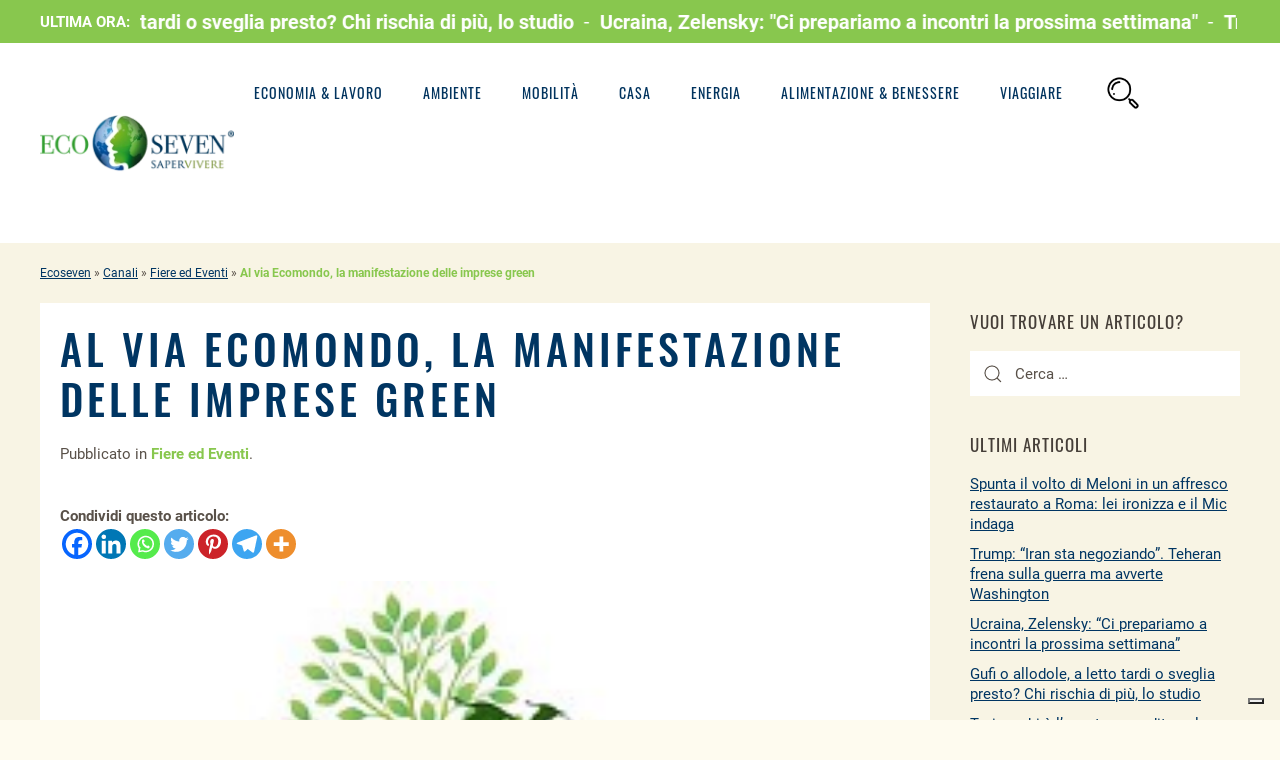

--- FILE ---
content_type: text/html; charset=UTF-8
request_url: https://www.ecoseven.net/canali/fiere-ed-eventi/al-via-ecomondo-la-manifestazione-delle-imprese-green/
body_size: 23543
content:
<!DOCTYPE html>
<html lang="it-IT">
<head><meta name="viewport" content="width=0, initial-scale=1">
<meta charset="UTF-8">
<meta http-equiv="X-UA-Compatible" content="IE=edge">
<meta name="viewport" content="width=device-width, initial-scale=1">
<link rel="shortcut icon" href="/wp-content/uploads/2020/02/icona-touch-ecoseven.png">
<link rel="apple-touch-icon-precomposed" href="/wp-content/uploads/2020/02/icona-touch-ecoseven.png">
<link rel="pingback" href="https://www.ecoseven.net/xmlrpc.php">
<meta name="robots" content="max-image-preview:large">
<title>Al via Ecomondo, la manifestazione delle imprese green | Ecoseven</title>
<meta name="robots" content="index, follow, max-snippet:-1, max-image-preview:large, max-video-preview:-1">
<link rel="canonical" href="https://www.ecoseven.net/canali/fiere-ed-eventi/al-via-ecomondo-la-manifestazione-delle-imprese-green/">
<meta property="og:locale" content="it_IT">
<meta property="og:type" content="article">
<meta property="og:title" content="Al via Ecomondo, la manifestazione delle imprese green | Ecoseven">
<meta property="og:description" content="Condividi questo articolo: Al via, oggi, mercoledì 7 novembre alla Fiera di Rimini, la XVI edizione di Ecomondo, la kermesse internazionale dedicata alle imprese green. Al via anche gli Stati Generali della green economy Prende il via, oggi, &nbsp;mercoledì 7 novembre alla Fiera di Rimini, la XVI edizione di Ecomondo, la manifestazione internazionale che negli [&hellip;]">
<meta property="og:url" content="https://www.ecoseven.net/canali/fiere-ed-eventi/al-via-ecomondo-la-manifestazione-delle-imprese-green/">
<meta property="og:site_name" content="Ecoseven">
<meta property="article:publisher" content="https://www.facebook.com/Ecoseven.saper.vivere/">
<meta property="article:published_time" content="2012-11-06T09:24:02+00:00">
<meta property="og:image" content="https://www.ecoseven.net/wp-content/uploads/2012/11/images_igallery_resized_ambientetest_green-6258-250-200-90-c.jpg">
<meta property="og:image:width" content="250">
<meta property="og:image:height" content="200">
<meta name="twitter:card" content="summary_large_image">
<script type="application/ld+json" class="yoast-schema-graph">{"@context":"https://schema.org","@graph":[{"@type":"WebSite","@id":"https://www.ecoseven.net/#website","url":"https://www.ecoseven.net/","name":"Ecoseven","description":"Notizie sulla mobilit\u00e0 ecosostenibile","potentialAction":[{"@type":"SearchAction","target":"https://www.ecoseven.net/?s={search_term_string}","query-input":"required name=search_term_string"}],"inLanguage":"it-IT"},{"@type":"ImageObject","@id":"https://www.ecoseven.net/canali/fiere-ed-eventi/al-via-ecomondo-la-manifestazione-delle-imprese-green/#primaryimage","inLanguage":"it-IT","url":"https://www.ecoseven.net/wp-content/uploads/2012/11/images_igallery_resized_ambientetest_green-6258-250-200-90-c.jpg","width":250,"height":200},{"@type":"WebPage","@id":"https://www.ecoseven.net/canali/fiere-ed-eventi/al-via-ecomondo-la-manifestazione-delle-imprese-green/#webpage","url":"https://www.ecoseven.net/canali/fiere-ed-eventi/al-via-ecomondo-la-manifestazione-delle-imprese-green/","name":"Al via Ecomondo, la manifestazione delle imprese green | Ecoseven","isPartOf":{"@id":"https://www.ecoseven.net/#website"},"primaryImageOfPage":{"@id":"https://www.ecoseven.net/canali/fiere-ed-eventi/al-via-ecomondo-la-manifestazione-delle-imprese-green/#primaryimage"},"datePublished":"2012-11-06T09:24:02+00:00","dateModified":"2012-11-06T09:24:02+00:00","author":{"@id":"https://www.ecoseven.net/#/schema/person/94a7cc6a92c985954898e816dda6941b"},"breadcrumb":{"@id":"https://www.ecoseven.net/canali/fiere-ed-eventi/al-via-ecomondo-la-manifestazione-delle-imprese-green/#breadcrumb"},"inLanguage":"it-IT","potentialAction":[{"@type":"ReadAction","target":["https://www.ecoseven.net/canali/fiere-ed-eventi/al-via-ecomondo-la-manifestazione-delle-imprese-green/"]}]},{"@type":"BreadcrumbList","@id":"https://www.ecoseven.net/canali/fiere-ed-eventi/al-via-ecomondo-la-manifestazione-delle-imprese-green/#breadcrumb","itemListElement":[{"@type":"ListItem","position":1,"item":{"@type":"WebPage","@id":"https://www.ecoseven.net/","url":"https://www.ecoseven.net/","name":"Ecoseven"}},{"@type":"ListItem","position":2,"item":{"@type":"WebPage","@id":"https://www.ecoseven.net/categoria/canali/","url":"https://www.ecoseven.net/categoria/canali/","name":"Canali"}},{"@type":"ListItem","position":3,"item":{"@type":"WebPage","@id":"https://www.ecoseven.net/categoria/canali/fiere-ed-eventi/","url":"https://www.ecoseven.net/categoria/canali/fiere-ed-eventi/","name":"Fiere ed Eventi"}},{"@type":"ListItem","position":4,"item":{"@type":"WebPage","@id":"https://www.ecoseven.net/canali/fiere-ed-eventi/al-via-ecomondo-la-manifestazione-delle-imprese-green/","url":"https://www.ecoseven.net/canali/fiere-ed-eventi/al-via-ecomondo-la-manifestazione-delle-imprese-green/","name":"Al via Ecomondo, la manifestazione delle imprese green"}}]},{"@type":"Person","@id":"https://www.ecoseven.net/#/schema/person/94a7cc6a92c985954898e816dda6941b","name":"admin","image":{"@type":"ImageObject","@id":"https://www.ecoseven.net/#personlogo","inLanguage":"it-IT","url":"https://secure.gravatar.com/avatar/798eefab3e5e47964b8288bc6e12b2fd?s=96&d=mm&r=g","caption":"admin"}}]}</script>
<link rel="dns-prefetch" href="//s.w.org">
<link rel="alternate" type="application/rss+xml" title="Ecoseven &raquo; Feed" href="https://www.ecoseven.net/feed/">
<link rel="alternate" type="application/rss+xml" title="Ecoseven &raquo; Feed dei commenti" href="https://www.ecoseven.net/comments/feed/">
<link rel="alternate" type="application/rss+xml" title="Ecoseven &raquo; Al via Ecomondo, la manifestazione delle imprese green Feed dei commenti" href="https://www.ecoseven.net/canali/fiere-ed-eventi/al-via-ecomondo-la-manifestazione-delle-imprese-green/feed/">
<script>try{window._wpemojiSettings ={"baseUrl":"https:\/\/s.w.org\/images\/core\/emoji\/2.2.1\/72x72\/","ext":".png","svgUrl":"https:\/\/s.w.org\/images\/core\/emoji\/2.2.1\/svg\/","svgExt":".svg"}}catch(e){console.log(e)}</script><style type="text/css">
img.wp-smiley,
img.emoji {
display: inline !important;
border: none !important;
box-shadow: none !important;
height: 1em !important;
width: 1em !important;
margin: 0 0.07em !important;
vertical-align: -0.1em !important;
background: none !important;
padding: 0 !important;
}
</style>
<!-- <link rel="stylesheet" id="pt-cv-public-style-css" href="/wp-content/cache/autoptimize/css/autoptimize_single_51bcbfb1a010eb8105da42eb4449cf2d.css?ver=2.4.0.6" type="text/css" media="all"> -->
<!-- <link rel="stylesheet" id="wp-block-library-css" href="/wp-includes/css/dist/block-library/style.min.css?ver=5.9.12" type="text/css" media="all"> -->
<link rel="stylesheet" type="text/css" href="//www.ecoseven.net/wp-content/cache/wpfc-minified/8x9tkw1u/cb498.css" media="all"/>
<style id="global-styles-inline-css" type="text/css">
body{--wp--preset--color--black: #000000;--wp--preset--color--cyan-bluish-gray: #abb8c3;--wp--preset--color--white: #ffffff;--wp--preset--color--pale-pink: #f78da7;--wp--preset--color--vivid-red: #cf2e2e;--wp--preset--color--luminous-vivid-orange: #ff6900;--wp--preset--color--luminous-vivid-amber: #fcb900;--wp--preset--color--light-green-cyan: #7bdcb5;--wp--preset--color--vivid-green-cyan: #00d084;--wp--preset--color--pale-cyan-blue: #8ed1fc;--wp--preset--color--vivid-cyan-blue: #0693e3;--wp--preset--color--vivid-purple: #9b51e0;--wp--preset--gradient--vivid-cyan-blue-to-vivid-purple: linear-gradient(135deg,rgba(6,147,227,1) 0%,rgb(155,81,224) 100%);--wp--preset--gradient--light-green-cyan-to-vivid-green-cyan: linear-gradient(135deg,rgb(122,220,180) 0%,rgb(0,208,130) 100%);--wp--preset--gradient--luminous-vivid-amber-to-luminous-vivid-orange: linear-gradient(135deg,rgba(252,185,0,1) 0%,rgba(255,105,0,1) 100%);--wp--preset--gradient--luminous-vivid-orange-to-vivid-red: linear-gradient(135deg,rgba(255,105,0,1) 0%,rgb(207,46,46) 100%);--wp--preset--gradient--very-light-gray-to-cyan-bluish-gray: linear-gradient(135deg,rgb(238,238,238) 0%,rgb(169,184,195) 100%);--wp--preset--gradient--cool-to-warm-spectrum: linear-gradient(135deg,rgb(74,234,220) 0%,rgb(151,120,209) 20%,rgb(207,42,186) 40%,rgb(238,44,130) 60%,rgb(251,105,98) 80%,rgb(254,248,76) 100%);--wp--preset--gradient--blush-light-purple: linear-gradient(135deg,rgb(255,206,236) 0%,rgb(152,150,240) 100%);--wp--preset--gradient--blush-bordeaux: linear-gradient(135deg,rgb(254,205,165) 0%,rgb(254,45,45) 50%,rgb(107,0,62) 100%);--wp--preset--gradient--luminous-dusk: linear-gradient(135deg,rgb(255,203,112) 0%,rgb(199,81,192) 50%,rgb(65,88,208) 100%);--wp--preset--gradient--pale-ocean: linear-gradient(135deg,rgb(255,245,203) 0%,rgb(182,227,212) 50%,rgb(51,167,181) 100%);--wp--preset--gradient--electric-grass: linear-gradient(135deg,rgb(202,248,128) 0%,rgb(113,206,126) 100%);--wp--preset--gradient--midnight: linear-gradient(135deg,rgb(2,3,129) 0%,rgb(40,116,252) 100%);--wp--preset--duotone--dark-grayscale: url('#wp-duotone-dark-grayscale');--wp--preset--duotone--grayscale: url('#wp-duotone-grayscale');--wp--preset--duotone--purple-yellow: url('#wp-duotone-purple-yellow');--wp--preset--duotone--blue-red: url('#wp-duotone-blue-red');--wp--preset--duotone--midnight: url('#wp-duotone-midnight');--wp--preset--duotone--magenta-yellow: url('#wp-duotone-magenta-yellow');--wp--preset--duotone--purple-green: url('#wp-duotone-purple-green');--wp--preset--duotone--blue-orange: url('#wp-duotone-blue-orange');--wp--preset--font-size--small: 13px;--wp--preset--font-size--medium: 20px;--wp--preset--font-size--large: 36px;--wp--preset--font-size--x-large: 42px;}.has-black-color{color: var(--wp--preset--color--black) !important;}.has-cyan-bluish-gray-color{color: var(--wp--preset--color--cyan-bluish-gray) !important;}.has-white-color{color: var(--wp--preset--color--white) !important;}.has-pale-pink-color{color: var(--wp--preset--color--pale-pink) !important;}.has-vivid-red-color{color: var(--wp--preset--color--vivid-red) !important;}.has-luminous-vivid-orange-color{color: var(--wp--preset--color--luminous-vivid-orange) !important;}.has-luminous-vivid-amber-color{color: var(--wp--preset--color--luminous-vivid-amber) !important;}.has-light-green-cyan-color{color: var(--wp--preset--color--light-green-cyan) !important;}.has-vivid-green-cyan-color{color: var(--wp--preset--color--vivid-green-cyan) !important;}.has-pale-cyan-blue-color{color: var(--wp--preset--color--pale-cyan-blue) !important;}.has-vivid-cyan-blue-color{color: var(--wp--preset--color--vivid-cyan-blue) !important;}.has-vivid-purple-color{color: var(--wp--preset--color--vivid-purple) !important;}.has-black-background-color{background-color: var(--wp--preset--color--black) !important;}.has-cyan-bluish-gray-background-color{background-color: var(--wp--preset--color--cyan-bluish-gray) !important;}.has-white-background-color{background-color: var(--wp--preset--color--white) !important;}.has-pale-pink-background-color{background-color: var(--wp--preset--color--pale-pink) !important;}.has-vivid-red-background-color{background-color: var(--wp--preset--color--vivid-red) !important;}.has-luminous-vivid-orange-background-color{background-color: var(--wp--preset--color--luminous-vivid-orange) !important;}.has-luminous-vivid-amber-background-color{background-color: var(--wp--preset--color--luminous-vivid-amber) !important;}.has-light-green-cyan-background-color{background-color: var(--wp--preset--color--light-green-cyan) !important;}.has-vivid-green-cyan-background-color{background-color: var(--wp--preset--color--vivid-green-cyan) !important;}.has-pale-cyan-blue-background-color{background-color: var(--wp--preset--color--pale-cyan-blue) !important;}.has-vivid-cyan-blue-background-color{background-color: var(--wp--preset--color--vivid-cyan-blue) !important;}.has-vivid-purple-background-color{background-color: var(--wp--preset--color--vivid-purple) !important;}.has-black-border-color{border-color: var(--wp--preset--color--black) !important;}.has-cyan-bluish-gray-border-color{border-color: var(--wp--preset--color--cyan-bluish-gray) !important;}.has-white-border-color{border-color: var(--wp--preset--color--white) !important;}.has-pale-pink-border-color{border-color: var(--wp--preset--color--pale-pink) !important;}.has-vivid-red-border-color{border-color: var(--wp--preset--color--vivid-red) !important;}.has-luminous-vivid-orange-border-color{border-color: var(--wp--preset--color--luminous-vivid-orange) !important;}.has-luminous-vivid-amber-border-color{border-color: var(--wp--preset--color--luminous-vivid-amber) !important;}.has-light-green-cyan-border-color{border-color: var(--wp--preset--color--light-green-cyan) !important;}.has-vivid-green-cyan-border-color{border-color: var(--wp--preset--color--vivid-green-cyan) !important;}.has-pale-cyan-blue-border-color{border-color: var(--wp--preset--color--pale-cyan-blue) !important;}.has-vivid-cyan-blue-border-color{border-color: var(--wp--preset--color--vivid-cyan-blue) !important;}.has-vivid-purple-border-color{border-color: var(--wp--preset--color--vivid-purple) !important;}.has-vivid-cyan-blue-to-vivid-purple-gradient-background{background: var(--wp--preset--gradient--vivid-cyan-blue-to-vivid-purple) !important;}.has-light-green-cyan-to-vivid-green-cyan-gradient-background{background: var(--wp--preset--gradient--light-green-cyan-to-vivid-green-cyan) !important;}.has-luminous-vivid-amber-to-luminous-vivid-orange-gradient-background{background: var(--wp--preset--gradient--luminous-vivid-amber-to-luminous-vivid-orange) !important;}.has-luminous-vivid-orange-to-vivid-red-gradient-background{background: var(--wp--preset--gradient--luminous-vivid-orange-to-vivid-red) !important;}.has-very-light-gray-to-cyan-bluish-gray-gradient-background{background: var(--wp--preset--gradient--very-light-gray-to-cyan-bluish-gray) !important;}.has-cool-to-warm-spectrum-gradient-background{background: var(--wp--preset--gradient--cool-to-warm-spectrum) !important;}.has-blush-light-purple-gradient-background{background: var(--wp--preset--gradient--blush-light-purple) !important;}.has-blush-bordeaux-gradient-background{background: var(--wp--preset--gradient--blush-bordeaux) !important;}.has-luminous-dusk-gradient-background{background: var(--wp--preset--gradient--luminous-dusk) !important;}.has-pale-ocean-gradient-background{background: var(--wp--preset--gradient--pale-ocean) !important;}.has-electric-grass-gradient-background{background: var(--wp--preset--gradient--electric-grass) !important;}.has-midnight-gradient-background{background: var(--wp--preset--gradient--midnight) !important;}.has-small-font-size{font-size: var(--wp--preset--font-size--small) !important;}.has-medium-font-size{font-size: var(--wp--preset--font-size--medium) !important;}.has-large-font-size{font-size: var(--wp--preset--font-size--large) !important;}.has-x-large-font-size{font-size: var(--wp--preset--font-size--x-large) !important;}
</style>
<!-- <link rel="stylesheet" id="rpt_front_style-css" href="/wp-content/cache/autoptimize/css/autoptimize_single_9a641a5eb8dbc63c810e20f4d85176e3.css?ver=1.9.0" type="text/css" media="all"> -->
<!-- <link rel="stylesheet" id="tptn-style-left-thumbs-css" href="/wp-content/plugins/top-10/css/left-thumbs.min.css?ver=3.3.3" type="text/css" media="all"> -->
<link rel="stylesheet" type="text/css" href="//www.ecoseven.net/wp-content/cache/wpfc-minified/zips3yc/cb498.css" media="all"/>
<style id="tptn-style-left-thumbs-inline-css" type="text/css">
.tptn-left-thumbs a {
width: 80px;
height: 80px;
text-decoration: none;
}
.tptn-left-thumbs img {
width: 80px;
max-height: 80px;
margin: auto;
}
.tptn-left-thumbs .tptn_title {
width: 100%;
}
</style>
<!-- <link rel="stylesheet" id="theme-style-css" href="/wp-content/cache/autoptimize/css/autoptimize_single_ebbbf3100faaf5f5598ba35e2c3f81dc.css?ver=1722350022" type="text/css" media="all"> -->
<!-- <link rel="stylesheet" id="heateor_sss_frontend_css-css" href="/wp-content/cache/autoptimize/css/autoptimize_single_0338941e21e6152e845988c076c4651b.css?ver=3.3.59" type="text/css" media="all"> -->
<link rel="stylesheet" type="text/css" href="//www.ecoseven.net/wp-content/cache/wpfc-minified/qt2tic2y/cb498.css" media="all"/>
<style id="heateor_sss_frontend_css-inline-css" type="text/css">
.heateor_sss_button_instagram span.heateor_sss_svg,a.heateor_sss_instagram span.heateor_sss_svg{background:radial-gradient(circle at 30% 107%,#fdf497 0,#fdf497 5%,#fd5949 45%,#d6249f 60%,#285aeb 90%)}.heateor_sss_horizontal_sharing .heateor_sss_svg,.heateor_sss_standard_follow_icons_container .heateor_sss_svg{color:#fff;border-width:0px;border-style:solid;border-color:transparent}.heateor_sss_horizontal_sharing .heateorSssTCBackground{color:#666}.heateor_sss_horizontal_sharing span.heateor_sss_svg:hover,.heateor_sss_standard_follow_icons_container span.heateor_sss_svg:hover{border-color:transparent;}.heateor_sss_vertical_sharing span.heateor_sss_svg,.heateor_sss_floating_follow_icons_container span.heateor_sss_svg{color:#fff;border-width:0px;border-style:solid;border-color:transparent;}.heateor_sss_vertical_sharing .heateorSssTCBackground{color:#666;}.heateor_sss_vertical_sharing span.heateor_sss_svg:hover,.heateor_sss_floating_follow_icons_container span.heateor_sss_svg:hover{border-color:transparent;}@media screen and (max-width:783px) {.heateor_sss_vertical_sharing{display:none!important}}
</style>
<script src='//www.ecoseven.net/wp-content/cache/wpfc-minified/q03ztc0/cb498.js' type="text/javascript"></script>
<!-- <script type="text/javascript" src="/wp-includes/js/jquery/jquery.min.js?ver=3.6.0" id="jquery-core-js"></script> -->
<link rel="https://api.w.org/" href="https://www.ecoseven.net/wp-json/"><link rel="alternate" type="application/json" href="https://www.ecoseven.net/wp-json/wp/v2/posts/9208"><link rel="EditURI" type="application/rsd+xml" title="RSD" href="https://www.ecoseven.net/xmlrpc.php?rsd">
<link rel="wlwmanifest" type="application/wlwmanifest+xml" href="https://www.ecoseven.net/wp-includes/wlwmanifest.xml"> 
<meta name="generator" content="WordPress 5.9.12">
<link rel="shortlink" href="https://www.ecoseven.net/?p=9208">
<link rel="alternate" type="application/json+oembed" href="https://www.ecoseven.net/wp-json/oembed/1.0/embed?url=https%3A%2F%2Fwww.ecoseven.net%2Fcanali%2Ffiere-ed-eventi%2Fal-via-ecomondo-la-manifestazione-delle-imprese-green%2F">
<link rel="alternate" type="text/xml+oembed" href="https://www.ecoseven.net/wp-json/oembed/1.0/embed?url=https%3A%2F%2Fwww.ecoseven.net%2Fcanali%2Ffiere-ed-eventi%2Fal-via-ecomondo-la-manifestazione-delle-imprese-green%2F&#038;format=xml">
<script>(function(w,d,s,l,i){w[l]=w[l]||[];w[l].push({'gtm.start':
new Date().getTime(),event:'gtm.js'});var f=d.getElementsByTagName(s)[0],
j=d.createElement(s),dl=l!='dataLayer'?'&l='+l:'';j.async=true;j.src=
'https://www.googletagmanager.com/gtm.js?id='+i+dl;f.parentNode.insertBefore(j,f);
})(window,document,'script','dataLayer','GTM-NRQ2Z9R');</script>
<script async src="//www.googletagmanager.com/gtag/js?id=G-TFTVFWS73Y"></script>
<script>
window.dataLayer = window.dataLayer || [];
function gtag(){dataLayer.push(arguments);}
gtag('js', new Date());
gtag('config', 'G-TFTVFWS73Y');
</script>
<script type="text/javascript">
var _iub = _iub || [];
_iub.csConfiguration = {"whitelabel":false,"lang":"it","siteId":1813842,"enableCMP":true,"isTCFConsentGlobal":false,"tcfVersion":2,"cookiePolicyId":55938835, "banner":{ "acceptButtonDisplay":true,"customizeButtonDisplay":true,"acceptButtonColor":"#81ce00","acceptButtonCaptionColor":"white","customizeButtonColor":"#08296c","customizeButtonCaptionColor":"white","rejectButtonColor":"#0073CE","rejectButtonCaptionColor":"white","position":"float-top-center","textColor":"white","backgroundColor":"#666666" }};
</script>
<script type="text/javascript" src="//cdn.iubenda.com/cs/tcf/stub-v2.js"></script>
<script type="text/javascript" src="//cdn.iubenda.com/cs/iubenda_cs.js" charset="UTF-8" async></script>
<script>
!function(f,b,e,v,n,t,s)
{if(f.fbq)return;n=f.fbq=function(){n.callMethod?
n.callMethod.apply(n,arguments):n.queue.push(arguments)};
if(!f._fbq)f._fbq=n;n.push=n;n.loaded=!0;n.version='2.0';
n.queue=[];t=b.createElement(e);t.async=!0;
t.src=v;s=b.getElementsByTagName(e)[0];
s.parentNode.insertBefore(t,s)}(window,document,'script',
'https://connect.facebook.net/en_US/fbevents.js');
fbq('init', '346346689594108');
fbq('track', 'PageView');
</script>
<noscript>
<img height="1" width="1" src="//www.facebook.com/tr?id=346346689594108&ev=PageView__&noscript=1">
</noscript>
<script async src="//www.googletagmanager.com/gtag/js?id=AW-963041160"></script> <script> window.dataLayer = window.dataLayer || []; function gtag(){dataLayer.push(arguments);} gtag('js', new Date()); gtag('config', 'AW-963041160'); </script>
<meta name="google-site-verification" content="6HvVCO5cDbGvwuCYzFPZIsF_xKbGjLL5FAVC3Os3EIA">
<link rel="preload" href="https://www.ecoseven.net/wp-content/themes/yootheme/fonts/font-68383572.woff2" as="font" crossorigin="anonymous">
<link rel="preload" href="https://www.ecoseven.net/wp-content/themes/yootheme/fonts/font-4d6e749f.woff2" as="font" crossorigin="anonymous">
<link rel="preload" href="https://www.ecoseven.net/wp-content/themes/yootheme/fonts/font-fc99d7e0.woff2" as="font" crossorigin="anonymous">
<link rel="preload" href="https://www.ecoseven.net/wp-content/themes/yootheme/fonts/font-df9d023d.woff2" as="font" crossorigin="anonymous">
<link rel="preload" href="https://www.ecoseven.net/wp-content/themes/yootheme/fonts/font-8f317b14.woff2" as="font" crossorigin="anonymous">			<style>
#related_posts_thumbnails li{
border-right: 1px solid #ffffff;
background-color: #fefbef			}
#related_posts_thumbnails li:hover{
background-color: #ffffff;
}
.relpost_content{
font-size:	16px;
color: 		#01335e;
}
.relpost-block-single{
background-color: #fefbef;
border-right: 1px solid  #ffffff;
border-left: 1px solid  #ffffff;
margin-right: -1px;
}
.relpost-block-single:hover{
background-color: #ffffff;
}
</style>
<script>
document.documentElement.className = document.documentElement.className.replace( 'no-js', 'js' );
</script>
<style>
.no-js img.lazyload { display: none; }
figure.wp-block-image img.lazyloading { min-width: 150px; }
.lazyload, .lazyloading { opacity: 0; }
.lazyloaded {
opacity: 1;
transition: opacity 400ms;
transition-delay: 0ms;
}
</style>
<meta name="onesignal" content="wordpress-plugin">
<script>
window.OneSignal = window.OneSignal || [];
OneSignal.push( function() {
OneSignal.SERVICE_WORKER_UPDATER_PATH = "OneSignalSDKUpdaterWorker.js.php";
OneSignal.SERVICE_WORKER_PATH = "OneSignalSDKWorker.js.php";
OneSignal.SERVICE_WORKER_PARAM = { scope: "/" };
OneSignal.setDefaultNotificationUrl("https://www.ecoseven.net");
var oneSignal_options = {};
window._oneSignalInitOptions = oneSignal_options;
oneSignal_options['wordpress'] = true;
oneSignal_options['appId'] = '6d918ccf-eab7-4bbc-8d8c-b0a86c24f062';
oneSignal_options['allowLocalhostAsSecureOrigin'] = true;
oneSignal_options['welcomeNotification'] = { };
oneSignal_options['welcomeNotification']['disable'] = true;
oneSignal_options['path'] = "https://www.ecoseven.net/wp-content/plugins/onesignal-free-web-push-notifications/sdk_files/";
oneSignal_options['safari_web_id'] = "web.onesignal.auto.47c70ae7-2660-4f5d-88d3-857f7dfd7254";
oneSignal_options['persistNotification'] = true;
oneSignal_options['promptOptions'] = { };
oneSignal_options['notifyButton'] = { };
oneSignal_options['notifyButton']['enable'] = true;
oneSignal_options['notifyButton']['position'] = 'bottom-right';
oneSignal_options['notifyButton']['theme'] = 'default';
oneSignal_options['notifyButton']['size'] = 'medium';
oneSignal_options['notifyButton']['showCredit'] = true;
oneSignal_options['notifyButton']['text'] = {};
OneSignal.init(window._oneSignalInitOptions);
OneSignal.showSlidedownPrompt();      });
function documentInitOneSignal() {
var oneSignal_elements = document.getElementsByClassName("OneSignal-prompt");
var oneSignalLinkClickHandler = function(event) { OneSignal.push(['registerForPushNotifications']); event.preventDefault(); };        for(var i = 0; i < oneSignal_elements.length; i++)
oneSignal_elements[i].addEventListener('click', oneSignalLinkClickHandler, false);
}
if (document.readyState === 'complete') {
documentInitOneSignal();
}
else {
window.addEventListener("load", function(event){
documentInitOneSignal();
});
}
</script>
<script>var $theme = {};</script>
<style type="text/css" id="wp-custom-css">
/*cerca-desk*/
.page-id-82792 #breadcrumbs {
display: none!important;
} 
.page-id-82792 .uk-search {
width:100%!important;
} 
.video-youtube {
position: relative;
padding-bottom: 56.25%;
padding-top: 35px;
height: 0;
overflow: hidden;
}
.video-youtube iframe {
position: absolute;
top:0;
left: 0;
width: 100%;
height: 100%;
}
/*riga flash*/
.ptms_marquee a {
color:#fff!important;
font-weight: bold;
text-decoration: none;
padding-left: 10px;
padding-right: 10px;
}
.ptms_marquee { 
margin-bottom: -6px!important;
}
#widget-custom_html-6 { 
margin-right: 7px!important;
}
#widget-custom_html-6 > div{
white-space: nowrap;
}
.tm-toolbar {
padding-top: 9px!important;
padding-bottom: 9px!important;
}
/*riga flash mobile*/
@media(max-width: 959px){
.post-template-default #tm-top{
padding-top: 80px;
padding-bottom: 0px!important;
}
.post-template-default #tm-main{
padding-top: 0px;
}
.tm-toolbar{
position: fixed;
top: 0px;
display: block!important;
z-index: 99999999999;
padding-top: 9px!important;
padding-bottom: 9px!important;
}
.tm-page, .tm-header-mobile{
top: 38px!important;
}
.ptms_marquee a {
font-size:25px!important;}
}
.tptn_counter{
display:none!important;
}
.uk-article {
display: flex;
flex-direction: column;
}
.uk-article .relpost-thumb-wrapper{
order: 1;
}
/*navbar mobile position fixed*/
@media(max-width: 959px){
.tm-header-mobile{
position: fixed;
z-index: 999;
top: 0px;
width: 100%;
}
body #tm-main > .uk-container{
margin-top: 50px;
}
}
#comments{
display:none!important;
}
/*menu-mobile*/
#widget-custom_html-3 a{
color: #fff;
text-decoration: none;
}
#widget-search-3{
text-align: center!important;
}
#widget-search-3 form input{
border-radius: 100px;
}
#widget-custom_html-3 p{
width: 120px!important;
background: #88c74e!important;
padding: 8px;
border-radius: 100px;
margin-left: auto;
margin-right: auto;
}
.uk-offcanvas-bar{
background-image: url('/wp-content/uploads/2020/03/ecoseven-blog-foglia-natura-eco-mobile.jpg');
background-repeat: no-repeat;
background-size: cover;
background-position: center center;
}
.uk-offcanvas-bar 
.uk-child-width-1-1 > :nth-child(4){
display: none!important;
}
#widget-media_image-2{
margin-top: 30px;
margin-left: auto;
margin-right: auto;
text-align: center;
width: 50px;
}
#tm-mobile .uk-offcanvas-bar .ecoseven-voce-menu{
font-size: 25px;
letter-spacing: 2px;
color: #FFF;
font-weight:500;
margin-bottom:20px;
}
#tm-mobile .uk-offcanvas-bar a{
letter-spacing: 1px;
margin-bottom:5px;
}
/*breadcrumb*/
@media (min-width: 800px) {
#breadcrumbs {
margin-top: -50px;
font-size: 12px;
}
}
@media (max-width: 500px) {
#breadcrumbs {
margin-left: 40px;
font-size: 12px;
}
}
.home #breadcrumbs{
display: none;
}
.breadcrumb_last{
color: #88c74e;
}
#tm-mobile .uk-offcanvas-bar .uk-search-default .uk-search-input{
background: #f8f5e978;
}
/*pagina categoria*/
/*.archive article > .uk-text-center.uk-margin-top > a:hover img{
filter: grayscale(0)!important;
}*/
.archive article .uk-margin-medium-top > p > .size-full{
display: none!important;
}
.archive article .uk-article-meta{
color: #595149;
font-size: 14px;
padding-left: 20px!important;
padding-right: 20px!important;
}
.archive article h2{
margin-top: 20px!important;
padding-left: 20px!important;
padding-right: 20px!important;
line-height: 27px;
}
.archive article .uk-article-meta a{
color: #88c74e!important;
text-decoration: none;
background: none;
padding: 0px;
}
.archive article .uk-article-meta{
font-weight: 300!important;
margin-top: 15px!important;
font-size: 13px;
}
.archive article .uk-margin-medium-top[property="text"]{
margin-top: 10px!important;
padding-left: 20px!important;
padding-right: 20px!important;
}
.archive article > :last-child{
padding-left: 20px!important;
padding-right: 20px!important;
margin-bottom: 20px!important;
}
.archive article{
background: rgba(255, 255, 255, 0.7);
}
.archive article p{
padding-left: 20px;
}
.archive article p a, .post-template-default article p a{
background: #88c74e;
color: #fff;
text-decoration: none;
padding-left: 6px;
padding-right: 6px;
padding-top: 3px;
padding-bottom: 3px;
line-height: 23px!important;
font-weight: bold;
font-size: 12px;
}
.archive article p.uk-margin-medium a:hover{
background: transparent;
color: #003562;
}
.archive article p.uk-margin-medium a{
color: #fff;
background: #003562;
border: 1px solid #003562;
-webkit-appearance: none;
display: inline-block;
box-sizing: border-box;
padding: 0 15px;
vertical-align: middle;
font-size: 12px;
line-height:33px!important;
text-align: center;
text-decoration: none;
font-family: Oswald;
font-weight: 400;
text-transform: uppercase;
letter-spacing: 3px;
}
.archive article p.uk-margin-medium {
margin-top: 20px!important;
}
.archive article img{
width: 100%;
height: 260px;
object-fit: cover;
}
.archive article img{
display: flex;
flex-direction: column;
}
.post-template-default article .uk-button {
background: #88c74e!important;
color: #fff!important;
padding: 10px!important;
}
/**/
/*home ultimi articoli ecc.*/
.pt-cv-wrapper img {
object-fit: cover;
width: 400px;
height: 170px;
}
.pt-cv-title a{
font-family: Oswald!important;
font-weight: 200;
letter-spacing: 1px;
}
.pt-cv-readmore {
background: transparent!important;
border: 1px solid #88c74e!important;
color: #88c74e!important; 
font-family: Oswald;
font-size: 11px!important;
text-transform: uppercase;
letter-spacing: 3px;
}
.pt-cv-readmore:hover {
background: #88c74e!important;
color: #fff!important; 
}
.home .wk-panel .wk-margin{
margin-bottom: 0px;
}
.home .wk-panel .wk-article-meta{
margin: 0px;
font-size: 12px;
}
.home .wk-panel{
cursor: pointer;
}
.home .wk-panel .wk-h2{
line-height: 27px;
}
/**/
/*home*/
/*home titolo categoria*/
.home .titolo-categoria{
background:#88c74e;
text-transform:uppercase;
padding-left:15px;
padding-bottom: 5px;
padding-top: 5px;
}
.home .titolo-categoria a{
text-decoration: none;
color: #fff!important;
}
.home .titolo-categoria-rosso {
background:#e40604;
text-transform:uppercase;
padding-left:15px;
padding-bottom: 5px;
padding-top: 5px;
}
.home .titolo-categoria-rosso a{
text-decoration: none;
color: #fff!important;
}
.home .titolo-categoria-blu {
background:#003562;
text-transform:uppercase;
padding-left:15px;
padding-bottom: 5px;
padding-top: 5px;
}
.home .titolo-categoria-blu a{
text-decoration: none;
color: #fff!important;
}
.tm-toolbar {
padding-top: 3px;
padding-bottom: 3px;
}
.uk-search-default {
width: 400px;
}
.wk-panel-hover:hover {
background: #f7f3e4;
color: #444;
border-color: #f7f3e4;
}
/*pagina articoli*/
.tptn_counter {
font-size: 10px;
margin-bottom: 50px;
margin-top: 30px;
}
.post-template-default article .uk-article-meta a{
background: transparent; 
color: #595149;
font-size: 15px;
font-weight: normal;
padding: 0px;
}
.post-template-default article .uk-article-meta > :last-child{
background: transparent; 
color: #88c74e;
font-weight: bold;
}
.post-template-default article div[property="image"]{
display: none!important;
}
/*.post-template-default article.category-lavoro div[property="image"]{
display: block!important;
margin-bottom: 20px;
display: flex!important;
justify-content: left;
}*/
.post-template-default article .uk-margin-medium-top p a{
background: transparent;
color: #88c74e;
font-size: 16px;
font-weight: normal;
padding: 0px;
}
.post-template-default article {
background: #fff;
padding: 20px;
}
.post-template-default article .size-full {
width: 100%;
}
.post-template-default article .uk-article-meta{
color: #595149;
}
.post-template-default article h1 {
color: #003562;
}
.search-results .uk-article-meta {
display: none;
}
.post-template-default #related_posts_thumbnails li{
background: #fff;
}
#related_posts_thumbnails li img{
background: #fff;
}
@media(max-width: 960px){
.archive.category-viaggiare .tm-main{
padding-top: 0px;
}
.post-template-default #related_posts_thumbnails li{
display: flex;
flex-direction: row;
justify-content: space-around;
border-bottom: #ddd 1px solid;
padding-bottom: 10px;
margin-bottom: 20px;
margin-left: 5px;
width: 47%;
}
.post-template-default #related_posts_thumbnails li :nth-child(2){
margin-left: 20px;
}
#breadcrumbs{
margin-left: 0px;
}
}
@media(max-width: 603px){
.post-template-default #related_posts_thumbnails li{
width: 46%;
}
}
@media(max-width: 550px){
.post-template-default #related_posts_thumbnails li{
width: 100%;
}
.post-template-default #related_posts_thumbnails li :nth-child(2){
margin-left: 10px;
}
.post-template-default #related_posts_thumbnails li img{
width: 46%;
width: 90px;
height: 90px;
object-fit: cover;
}
.post-template-default .uk-pagination li a{
font-size: 13px!important;
color: #88c74e;
font-weight: bold;
}
}
.category-il-pensiero-di-oggi article .uk-margin-medium-top, .code-block.code-block-1, .code-block.code-block-2{
display: none!important;
}
#widget-ai_widget-2 .code-block.code-block-1{
display: block!important;
}
</style>
</head>
<body class="post-template-default single single-post postid-9208 single-format-standard ">
<noscript><iframe height="0" width="0" style="display:none;visibility:hidden" data-src="https://www.googletagmanager.com/ns.html?id=GTM-NRQ2Z9R" class="lazyload" src="[data-uri]"></iframe></noscript>
<svg xmlns="http://www.w3.org/2000/svg" viewBox="0 0 0 0" width="0" height="0" focusable="false" role="none" style="visibility: hidden; position: absolute; left: -9999px; overflow: hidden;"><defs><filter id="wp-duotone-dark-grayscale"><feColorMatrix color-interpolation-filters="sRGB" type="matrix" values=" .299 .587 .114 0 0 .299 .587 .114 0 0 .299 .587 .114 0 0 .299 .587 .114 0 0 " /><feComponentTransfer color-interpolation-filters="sRGB" ><feFuncR type="table" tableValues="0 0.49803921568627" /><feFuncG type="table" tableValues="0 0.49803921568627" /><feFuncB type="table" tableValues="0 0.49803921568627" /><feFuncA type="table" tableValues="1 1" /></feComponentTransfer><feComposite in2="SourceGraphic" operator="in" /></filter></defs></svg><svg xmlns="http://www.w3.org/2000/svg" viewBox="0 0 0 0" width="0" height="0" focusable="false" role="none" style="visibility: hidden; position: absolute; left: -9999px; overflow: hidden;"><defs><filter id="wp-duotone-grayscale"><feColorMatrix color-interpolation-filters="sRGB" type="matrix" values=" .299 .587 .114 0 0 .299 .587 .114 0 0 .299 .587 .114 0 0 .299 .587 .114 0 0 " /><feComponentTransfer color-interpolation-filters="sRGB" ><feFuncR type="table" tableValues="0 1" /><feFuncG type="table" tableValues="0 1" /><feFuncB type="table" tableValues="0 1" /><feFuncA type="table" tableValues="1 1" /></feComponentTransfer><feComposite in2="SourceGraphic" operator="in" /></filter></defs></svg><svg xmlns="http://www.w3.org/2000/svg" viewBox="0 0 0 0" width="0" height="0" focusable="false" role="none" style="visibility: hidden; position: absolute; left: -9999px; overflow: hidden;"><defs><filter id="wp-duotone-purple-yellow"><feColorMatrix color-interpolation-filters="sRGB" type="matrix" values=" .299 .587 .114 0 0 .299 .587 .114 0 0 .299 .587 .114 0 0 .299 .587 .114 0 0 " /><feComponentTransfer color-interpolation-filters="sRGB" ><feFuncR type="table" tableValues="0.54901960784314 0.98823529411765" /><feFuncG type="table" tableValues="0 1" /><feFuncB type="table" tableValues="0.71764705882353 0.25490196078431" /><feFuncA type="table" tableValues="1 1" /></feComponentTransfer><feComposite in2="SourceGraphic" operator="in" /></filter></defs></svg><svg xmlns="http://www.w3.org/2000/svg" viewBox="0 0 0 0" width="0" height="0" focusable="false" role="none" style="visibility: hidden; position: absolute; left: -9999px; overflow: hidden;"><defs><filter id="wp-duotone-blue-red"><feColorMatrix color-interpolation-filters="sRGB" type="matrix" values=" .299 .587 .114 0 0 .299 .587 .114 0 0 .299 .587 .114 0 0 .299 .587 .114 0 0 " /><feComponentTransfer color-interpolation-filters="sRGB" ><feFuncR type="table" tableValues="0 1" /><feFuncG type="table" tableValues="0 0.27843137254902" /><feFuncB type="table" tableValues="0.5921568627451 0.27843137254902" /><feFuncA type="table" tableValues="1 1" /></feComponentTransfer><feComposite in2="SourceGraphic" operator="in" /></filter></defs></svg><svg xmlns="http://www.w3.org/2000/svg" viewBox="0 0 0 0" width="0" height="0" focusable="false" role="none" style="visibility: hidden; position: absolute; left: -9999px; overflow: hidden;"><defs><filter id="wp-duotone-midnight"><feColorMatrix color-interpolation-filters="sRGB" type="matrix" values=" .299 .587 .114 0 0 .299 .587 .114 0 0 .299 .587 .114 0 0 .299 .587 .114 0 0 " /><feComponentTransfer color-interpolation-filters="sRGB" ><feFuncR type="table" tableValues="0 0" /><feFuncG type="table" tableValues="0 0.64705882352941" /><feFuncB type="table" tableValues="0 1" /><feFuncA type="table" tableValues="1 1" /></feComponentTransfer><feComposite in2="SourceGraphic" operator="in" /></filter></defs></svg><svg xmlns="http://www.w3.org/2000/svg" viewBox="0 0 0 0" width="0" height="0" focusable="false" role="none" style="visibility: hidden; position: absolute; left: -9999px; overflow: hidden;"><defs><filter id="wp-duotone-magenta-yellow"><feColorMatrix color-interpolation-filters="sRGB" type="matrix" values=" .299 .587 .114 0 0 .299 .587 .114 0 0 .299 .587 .114 0 0 .299 .587 .114 0 0 " /><feComponentTransfer color-interpolation-filters="sRGB" ><feFuncR type="table" tableValues="0.78039215686275 1" /><feFuncG type="table" tableValues="0 0.94901960784314" /><feFuncB type="table" tableValues="0.35294117647059 0.47058823529412" /><feFuncA type="table" tableValues="1 1" /></feComponentTransfer><feComposite in2="SourceGraphic" operator="in" /></filter></defs></svg><svg xmlns="http://www.w3.org/2000/svg" viewBox="0 0 0 0" width="0" height="0" focusable="false" role="none" style="visibility: hidden; position: absolute; left: -9999px; overflow: hidden;"><defs><filter id="wp-duotone-purple-green"><feColorMatrix color-interpolation-filters="sRGB" type="matrix" values=" .299 .587 .114 0 0 .299 .587 .114 0 0 .299 .587 .114 0 0 .299 .587 .114 0 0 " /><feComponentTransfer color-interpolation-filters="sRGB" ><feFuncR type="table" tableValues="0.65098039215686 0.40392156862745" /><feFuncG type="table" tableValues="0 1" /><feFuncB type="table" tableValues="0.44705882352941 0.4" /><feFuncA type="table" tableValues="1 1" /></feComponentTransfer><feComposite in2="SourceGraphic" operator="in" /></filter></defs></svg><svg xmlns="http://www.w3.org/2000/svg" viewBox="0 0 0 0" width="0" height="0" focusable="false" role="none" style="visibility: hidden; position: absolute; left: -9999px; overflow: hidden;"><defs><filter id="wp-duotone-blue-orange"><feColorMatrix color-interpolation-filters="sRGB" type="matrix" values=" .299 .587 .114 0 0 .299 .587 .114 0 0 .299 .587 .114 0 0 .299 .587 .114 0 0 " /><feComponentTransfer color-interpolation-filters="sRGB" ><feFuncR type="table" tableValues="0.098039215686275 1" /><feFuncG type="table" tableValues="0 0.66274509803922" /><feFuncB type="table" tableValues="0.84705882352941 0.41960784313725" /><feFuncA type="table" tableValues="1 1" /></feComponentTransfer><feComposite in2="SourceGraphic" operator="in" /></filter></defs></svg>
<div class="tm-page">
<div class="tm-header-mobile uk-hidden@m">
<div class="uk-navbar-container">
<nav uk-navbar>
<div class="uk-navbar-left">
<a class="uk-navbar-toggle" href="#tm-mobile" uk-toggle>
<div uk-navbar-toggle-icon></div>
</a>
</div>
<div class="uk-navbar-center">
<a class="uk-navbar-item uk-logo" href="/">
<img alt data-srcset="/wp-content/themes/yootheme/cache/logo-ecoseven-b60a5565.webp 140w, /wp-content/themes/yootheme/cache/logo-ecoseven-c8265129.webp 280w" data-width="140" data-height="42" data-src="/wp-content/themes/yootheme/cache/logo-ecoseven-b60a5565.webp" data-sizes="(min-width: 140px) 140px" class="lazyload" src="[data-uri]"><noscript><img alt src="/wp-content/themes/yootheme/cache/logo-ecoseven-b60a5565.webp" srcset="/wp-content/themes/yootheme/cache/logo-ecoseven-b60a5565.webp 140w, /wp-content/themes/yootheme/cache/logo-ecoseven-c8265129.webp 280w" sizes="(min-width: 140px) 140px" data-width="140" data-height="42"></noscript>                </a>
</div>
</nav>
</div>
<div id="tm-mobile" uk-offcanvas mode="slide" overlay>
<div class="uk-offcanvas-bar">
<button class="uk-offcanvas-close" type="button" uk-close></button>
<div class="uk-child-width-1-1" uk-grid>    <div>
<div class="uk-panel widget-media-image" id="widget-media_image-2">
<a href="/"><img width="120" height="120" alt="" style="max-width: 100%; height: auto;" data-src="https://www.ecoseven.net/wp-content/uploads/2020/03/logo-ecoseven-mobile.png" class="image wp-image-48724 attachment-full size-full lazyload" src="[data-uri]"><noscript><img width="120" height="120" src="/wp-content/uploads/2020/03/logo-ecoseven-mobile.png" class="image wp-image-48724 attachment-full size-full" alt="" style="max-width: 100%; height: auto;"></noscript></a>
</div>
</div>    <div>
<div class="uk-panel widget-search" id="widget-search-3">
<form id="search-963" action="/" method="get" role="search" class="uk-search uk-search-default">
<span uk-search-icon></span>
<input name="s" placeholder="Cerca &hellip;" type="search" class="uk-search-input">
</form>
</div>
</div>    <div>
<div class="uk-panel widget-custom-html" id="widget-custom_html-3">
<div class="textwidget custom-html-widget"><div uk-grid class="uk-grid-small uk-text-center">
<div class="uk-width-1-2 uk-text-center"><p>
<a href="/categoria/economia/">Economia</a>	
</p></div>
<div class="uk-width-1-2 uk-text-center"><p>
<a href="/categoria/ambiente/">Ambiente</a>	
</p></div>
<div class="uk-width-1-2 uk-text-center"><p>
<a href="/categoria/mobilita/">Mobilità</a>	
</p></div>
<div class="uk-width-1-2 uk-text-center"><p>
<a href="/categoria/casa/">Casa</a>	
</p></div>
<div class="uk-width-1-2 uk-text-center"><p>
<a href="/categoria/energia/">Energia</a>	
</p></div>
<div class="uk-width-1-2 uk-text-center"><p>
<a href="/categoria/viaggiare/">Viaggiare</a>	
</p></div>
<div class="uk-width-1-2 uk-text-center"><p>
<a href="/categoria/alimentazione/">Alimentazione<br>& Benessere</a>	
</p></div>
<div class="uk-width-1-2 uk-text-center"><p>
<a href="/categoria/speciali/">Speciali</a>	
</p></div>
<div class="uk-width-1-2 uk-text-center"><p>
<a href="/categoria/lavoro/">Lavoro</a>	
</p></div>
</div></div>
</div>
</div></div>
</div>
</div>
</div>
<div class="tm-toolbar tm-toolbar-default uk-visible@m">
<div class="uk-container uk-flex uk-flex-middle">
<div>
<div class="uk-grid-medium uk-child-width-auto uk-flex-middle" uk-grid="margin: uk-margin-small-top">
<div>
<div class="uk-panel widget-custom-html" id="widget-custom_html-6">
<div class="textwidget custom-html-widget"><span style="color:#fff;"><b>ULTIMA ORA:</b></span></div>
</div>
</div>                
</div>
</div>
<div class="uk-margin-auto-left">
<div class="uk-grid-medium uk-child-width-auto uk-flex-middle" uk-grid="margin: uk-margin-small-top">
<content><title>Post title marquee scroll</title><div style="padding:3px;" class="ptms_marquee"><marquee style="color:#fff;font:Montserrat;font-size:20px;" scrollamount="4" scrolldelay="0" direction="left" onmouseover="this.stop()" onmouseout="this.start()"><a href="/flash-news/gufi-o-allodole-a-letto-tardi-o-sveglia-presto-chi-rischia-di-piu-lo-studio/">Gufi o allodole, a letto tardi o sveglia presto? Chi rischia di più, lo studio</a>-<a href="/flash-news/ucraina-zelensky-ci-prepariamo-a-incontri-la-prossima-settimana/">Ucraina, Zelensky: "Ci prepariamo a incontri la prossima settimana"</a>-<a href="/flash-news/trump-iran-sta-negoziando-teheran-frena-sulla-guerra-ma-avverte-washington/">Trump: “Iran sta negoziando”. Teheran frena sulla guerra ma avverte Washington</a>-<a href="/flash-news/spunta-il-volto-di-meloni-in-un-affresco-restaurato-a-roma-lei-ironizza-e-il-mic-indaga/">Spunta il volto di Meloni in un affresco restaurato a Roma: lei ironizza e il Mic indaga</a>-<a href="/flash-news/torino-chi-e-lagente-aggredito-nel-corteo-per-askatasuna/">Torino, chi è l'agente aggredito nel corteo per Askatasuna</a>-<a href="/flash-news/superenalotto-numeri-e-combinazione-vincente-31-gennaio/">Superenalotto, numeri e combinazione vincente 31 gennaio</a>-<a href="/flash-news/scontri-corteo-askatasuna-in-un-video-agente-accerchiato-e-preso-a-martellate/">Scontri corteo Askatasuna, in un video agente accerchiato e preso a martellate</a>-<a href="/flash-news/report-nelle-chat-ranucci-boccia-il-giro-gay/">Report, nelle chat Ranucci-Boccia il "giro gay"</a>-<a href="/flash-news/crans-montana-piu-di-30mila-cm-quadrati-di-pelle-per-i-ragazzi-ustionati-la-loro-olimpiade-comincia-ora/">Crans Montana, più di 30mila cm quadrati di pelle per i ragazzi ustionati. "La loro Olimpiade comincia ora"</a>-<a href="/flash-news/chirurgia-salvare-la-mano-da-trauma-o-malattia-al-san-camillo-di-roma-il-centro-delite/">Chirurgia, salvare la mano da trauma o malattia. Al San Camillo di Roma il centro d'élite</a>-<a href="/flash-news/askatasuna-troupe-rai-aggredita-a-torino-da-antagonisti/">Askatasuna, troupe Rai aggredita a Torino da antagonisti</a>-<a href="/flash-news/napoli-grave-infortunio-per-di-lorenzo-esce-in-barella-contro-la-fiorentina/">Napoli, grave infortunio per Di Lorenzo: esce in barella contro la Fiorentina</a>-<a href="/flash-news/anna-tatangelo-tour-rimandato-non-e-una-decisione-facile-ho-bisogno-di-tempo/">Anna Tatangelo, tour rimandato: "Non è una decisione facile, ho bisogno di tempo"</a>-<a href="/flash-news/valeria-graci-la-difficile-separazione-dallex-marito-le-cicatrici-rimangono-ma-fortificano/">Valeria Graci, la difficile separazione dall'ex marito: "Le cicatrici rimangono ma fortificano"</a>-<a href="/flash-news/thais-wiggers-a-verissimo-con-le-stampelle-lincidente-e-il-nuovo-amore-25-anni-di-differenza/">Thais Wiggers a Verissimo con le stampelle, l'incidente e il nuovo amore: "25 anni di differenza"</a>-<a href="/flash-news/milano-cortina-possibile-ruolo-a-cerimonia-apertura-per-bambino-lasciato-a-piedi-nel-bellunese/">Milano Cortina, possibile ruolo a cerimonia apertura per bambino lasciato a piedi nel bellunese</a>-<a href="/flash-news/scontri-a-corteo-per-askatasuna-petardi-e-bombe-carta-contro-le-forze-dellordine/">Scontri a corteo per Askatasuna, petardi e bombe carta contro le forze dell'ordine</a>-<a href="/flash-news/frana-niscemi-palazzina-di-tre-piani-crolla-nel-precipizio-era-nella-zona-rossa/">Frana Niscemi, palazzina di tre piani crolla nel precipizio: era nella zona rossa</a>-<a href="/flash-news/serie-a-oggi-napoli-fiorentina-diretta/">Serie A, oggi Napoli-Fiorentina - Diretta</a>-<a href="/flash-news/sanremo-serata-cover-con-varieta-inedita-non-manca-il-doppio-omaggio-a-vanoni/">Sanremo, serata cover con varietà inedita: non manca il doppio omaggio a Vanoni</a></marquee></div></content>            </div>
</div>
</div>
</div>
<div class="tm-header uk-visible@m" uk-header>
<div uk-sticky media="@m" cls-active="uk-navbar-sticky" sel-target=".uk-navbar-container">
<div class="uk-navbar-container">
<div class="uk-container">
<nav class="uk-navbar" uk-navbar="{&quot;align&quot;:&quot;left&quot;,&quot;boundary&quot;:&quot;!.uk-navbar-container&quot;}">
<div class="uk-navbar-left">
<a href="/" class="uk-navbar-item uk-logo">
<img alt data-srcset="/wp-content/themes/yootheme/cache/logo-ecoseven-0396f885.webp 202w, /wp-content/themes/yootheme/cache/logo-ecoseven-64722b0c.webp 336w" data-width="202" data-height="60" data-src="/wp-content/themes/yootheme/cache/logo-ecoseven-0396f885.webp" data-sizes="(min-width: 202px) 202px" class="lazyload" src="[data-uri]"><noscript><img alt src="/wp-content/themes/yootheme/cache/logo-ecoseven-0396f885.webp" srcset="/wp-content/themes/yootheme/cache/logo-ecoseven-0396f885.webp 202w, /wp-content/themes/yootheme/cache/logo-ecoseven-64722b0c.webp 336w" sizes="(min-width: 202px) 202px" data-width="202" data-height="60"></noscript></a>
</div>
<div class="uk-navbar-right">
<ul class="uk-navbar-nav">
<li class="uk-parent"><a class=" menu-item menu-item-type-custom menu-item-object-custom menu-item-has-children" tabindex="0">ECONOMIA & LAVORO</a>
<div class="uk-navbar-dropdown"><div class="uk-navbar-dropdown-grid uk-child-width-1-1" uk-grid><div><ul class="uk-nav uk-navbar-dropdown-nav">
<li><a href="/categoria/economia/" class=" menu-item menu-item-type-taxonomy menu-item-object-category">Economia</a></li>
<li><a href="/categoria/lavoro/" class=" menu-item menu-item-type-taxonomy menu-item-object-category">Lavoro</a></li></ul></div></div></div></li>
<li class="uk-parent"><a href="/categoria/ambiente/" class=" menu-item menu-item-type-taxonomy menu-item-object-category menu-item-has-children">AMBIENTE</a>
<div class="uk-navbar-dropdown"><div class="uk-navbar-dropdown-grid uk-child-width-1-1" uk-grid><div><ul class="uk-nav uk-navbar-dropdown-nav">
<li><a href="/categoria/ambiente/news-ambiente/" class=" menu-item menu-item-type-taxonomy menu-item-object-category">News</a></li>
<li><a href="/categoria/ambiente/animali/" class=" menu-item menu-item-type-taxonomy menu-item-object-category">Animali</a></li>
<li><a href="/categoria/ambiente/economia-ambientale/" class=" menu-item menu-item-type-taxonomy menu-item-object-category">Economia ambientale</a></li>
<li><a href="/categoria/ambiente/acqua/" class=" menu-item menu-item-type-taxonomy menu-item-object-category">Acqua</a></li>
<li><a href="/categoria/ambiente/suolo/" class=" menu-item menu-item-type-taxonomy menu-item-object-category">Suolo</a></li>
<li><a href="/categoria/ambiente/rifiuti/" class=" menu-item menu-item-type-taxonomy menu-item-object-category">Rifiuti e riciclo</a></li>
<li><a href="/categoria/ambiente/inquinamento/" class=" menu-item menu-item-type-taxonomy menu-item-object-category">Inquinamento</a></li></ul></div></div></div></li>
<li class="uk-parent"><a href="/categoria/mobilita/" class=" menu-item menu-item-type-taxonomy menu-item-object-category menu-item-has-children">MOBILITÀ</a>
<div class="uk-navbar-dropdown"><div class="uk-navbar-dropdown-grid uk-child-width-1-1" uk-grid><div><ul class="uk-nav uk-navbar-dropdown-nav">
<li><a href="/categoria/mobilita/news-mobilita/" class=" menu-item menu-item-type-taxonomy menu-item-object-category">News</a></li>
<li><a href="/categoria/mobilita/auto/" class=" menu-item menu-item-type-taxonomy menu-item-object-category">Auto</a></li>
<li><a href="/categoria/mobilita/moto/" class=" menu-item menu-item-type-taxonomy menu-item-object-category">Moto</a></li>
<li><a href="/categoria/mobilita/bici/" class=" menu-item menu-item-type-taxonomy menu-item-object-category">bici</a></li>
<li><a href="/categoria/mobilita/barche/" class=" menu-item menu-item-type-taxonomy menu-item-object-category">Barche</a></li>
<li><a href="/categoria/mobilita/aerei/" class=" menu-item menu-item-type-taxonomy menu-item-object-category">Aerei</a></li>
<li><a href="/categoria/mobilita/trasporti/" class=" menu-item menu-item-type-taxonomy menu-item-object-category">Trasporti</a></li></ul></div></div></div></li>
<li class="uk-parent"><a href="/categoria/casa/" class=" menu-item menu-item-type-taxonomy menu-item-object-category menu-item-has-children">CASA</a>
<div class="uk-navbar-dropdown"><div class="uk-navbar-dropdown-grid uk-child-width-1-1" uk-grid><div><ul class="uk-nav uk-navbar-dropdown-nav">
<li><a href="/categoria/casa/news-casa/" class=" menu-item menu-item-type-taxonomy menu-item-object-category">News</a></li>
<li><a href="/categoria/casa/arredamento/" class=" menu-item menu-item-type-taxonomy menu-item-object-category">Arredamento</a></li>
<li><a href="/categoria/casa/risparmio/" class=" menu-item menu-item-type-taxonomy menu-item-object-category">Risparmio</a></li>
<li><a href="/categoria/casa/architettura/" class=" menu-item menu-item-type-taxonomy menu-item-object-category">Architettura</a></li>
<li><a href="/categoria/casa/giardino/" class=" menu-item menu-item-type-taxonomy menu-item-object-category">Giardino</a></li>
<li><a href="/categoria/casa/eco-soluzioni/" class=" menu-item menu-item-type-taxonomy menu-item-object-category">eco-soluzioni</a></li>
<li><a href="/categoria/casa/bioedilizia/" class=" menu-item menu-item-type-taxonomy menu-item-object-category">Bioedilizia</a></li></ul></div></div></div></li>
<li class="uk-parent"><a href="/categoria/energia/" class=" menu-item menu-item-type-taxonomy menu-item-object-category menu-item-has-children">ENERGIA</a>
<div class="uk-navbar-dropdown"><div class="uk-navbar-dropdown-grid uk-child-width-1-1" uk-grid><div><ul class="uk-nav uk-navbar-dropdown-nav">
<li><a href="/categoria/energia/news-energia/" class=" menu-item menu-item-type-taxonomy menu-item-object-category">News</a></li>
<li><a href="/categoria/energia/fotovoltaico/" class=" menu-item menu-item-type-taxonomy menu-item-object-category">Solare</a></li>
<li><a href="/categoria/energia/eolica/" class=" menu-item menu-item-type-taxonomy menu-item-object-category">Eolica</a></li>
<li><a href="/categoria/energia/idroelettrica/" class=" menu-item menu-item-type-taxonomy menu-item-object-category">Idroelettrica</a></li>
<li><a href="/categoria/energia/geotermica/" class=" menu-item menu-item-type-taxonomy menu-item-object-category">Geotermica</a></li>
<li><a href="/categoria/energia/biomasse/" class=" menu-item menu-item-type-taxonomy menu-item-object-category">Biomasse</a></li>
<li><a href="/categoria/energia/gas/" class=" menu-item menu-item-type-taxonomy menu-item-object-category">Gas</a></li></ul></div></div></div></li>
<li class="uk-parent"><a href="/categoria/alimentazione/" class=" menu-item menu-item-type-taxonomy menu-item-object-category menu-item-has-children">Alimentazione & Benessere</a>
<div class="uk-navbar-dropdown"><div class="uk-navbar-dropdown-grid uk-child-width-1-1" uk-grid><div><ul class="uk-nav uk-navbar-dropdown-nav">
<li><a href="/categoria/alimentazione/news-alimentazione/" class=" menu-item menu-item-type-taxonomy menu-item-object-category">News</a></li>
<li><a href="/categoria/alimentazione/biologia-dell-alimentazione/" class=" menu-item menu-item-type-taxonomy menu-item-object-category">Biologia e agricoltura</a></li>
<li><a href="/categoria/alimentazione/ricette/" class=" menu-item menu-item-type-taxonomy menu-item-object-category">Diete e ricette</a></li>
<li><a href="/categoria/alimentazione/prodotti-tipici/" class=" menu-item menu-item-type-taxonomy menu-item-object-category">prodotti tipici</a></li>
<li><a href="/categoria/alimentazione/fitness/" class=" menu-item menu-item-type-taxonomy menu-item-object-category">Fitness e sport</a></li>
<li><a href="/categoria/alimentazione/bellezza/" class=" menu-item menu-item-type-taxonomy menu-item-object-category">Bellezza e salute</a></li>
<li><a href="/categoria/alimentazione/rimedi-naturali/" class=" menu-item menu-item-type-taxonomy menu-item-object-category">Rimedi naturali ed Erboristeria</a></li>
<li><a href="/categoria/alimentazione/bambini/" class=" menu-item menu-item-type-taxonomy menu-item-object-category">Bambini</a></li></ul></div></div></div></li>
<li class="uk-parent"><a href="/categoria/viaggiare/" class=" menu-item menu-item-type-taxonomy menu-item-object-category menu-item-has-children">VIAGGIARE</a>
<div class="uk-navbar-dropdown"><div class="uk-navbar-dropdown-grid uk-child-width-1-1" uk-grid><div><ul class="uk-nav uk-navbar-dropdown-nav">
<li><a href="/categoria/viaggiare/news-viaggiare/" class=" menu-item menu-item-type-taxonomy menu-item-object-category">News</a></li>
<li><a href="/categoria/viaggiare/itinerari/" class=" menu-item menu-item-type-taxonomy menu-item-object-category">Itinerari</a></li>
<li><a href="/categoria/viaggiare/mare/" class=" menu-item menu-item-type-taxonomy menu-item-object-category">Mare</a></li>
<li><a href="/categoria/viaggiare/montagna/" class=" menu-item menu-item-type-taxonomy menu-item-object-category">Montagna</a></li>
<li><a href="/categoria/viaggiare/citta-arte/" class=" menu-item menu-item-type-taxonomy menu-item-object-category">Città d'arte</a></li>
<li><a href="/categoria/viaggiare/parchi-naturali/" class=" menu-item menu-item-type-taxonomy menu-item-object-category">Parchi naturali</a></li>
<li><a href="/categoria/viaggiare/siti-unesco/" class=" menu-item menu-item-type-taxonomy menu-item-object-category">Siti Unesco</a></li></ul></div></div></div></li></ul>
<div class="uk-navbar-item widget-custom-html" id="widget-custom_html-8">
<div class="textwidget custom-html-widget"><a href="/cerca/"><img alt="" width="40" height="40" data-src="https://www.ecoseven.net/wp-content/uploads/2021/02/search-ecoseven.png" class="alignnone size-full wp-image-82830 lazyload" src="[data-uri]"><noscript><img class="alignnone size-full wp-image-82830" src="/wp-content/uploads/2021/02/search-ecoseven.png" alt="" width="40" height="40"></noscript></a></div>
</div>
<div class="uk-navbar-item">
<ul class="uk-grid-small uk-flex-inline uk-flex-middle uk-flex-nowrap" uk-grid>
<li>
<a href="//www.facebook.com/Ecoseven.saper.vivere" class="uk-icon-link" target="_blank" uk-icon="facebook"></a>
</li>
<li>
<a href="//twitter.com/EcoEcologia" class="uk-icon-link" target="_blank" uk-icon="twitter"></a>
</li>
<li>
<a href="//www.youtube.com/user/EcosevenTv" class="uk-icon-link" target="_blank" uk-icon="youtube"></a>
</li>
</ul>
</div>
</div>
</nav>
</div>
</div>
</div>
</div>
<div id="tm-main" class="tm-main uk-section uk-section-default" uk-height-viewport="expand: true">
<div class="uk-container">
<div class="uk-grid" uk-grid>
<div class="uk-width-expand@m">
<p id="breadcrumbs"><span><span><a href="/">Ecoseven</a> » <span><a href="/categoria/canali/">Canali</a> » <span><a href="/categoria/canali/fiere-ed-eventi/">Fiere ed Eventi</a> » <strong class="breadcrumb_last" aria-current="page">Al via Ecomondo, la manifestazione delle imprese green</strong></span></span></span></span></p>
<article id="post-9208" class="uk-article post-9208 post type-post status-publish format-standard has-post-thumbnail hentry category-fiere-ed-eventi tag-ecomondo tag-ecomondo-rimini tag-rimini tag-rimini-fiera tag-stati-generali-della-green-economy" typeof="Article">
<meta property="name" content="Al via Ecomondo, la manifestazione delle imprese green">
<meta property="author" typeof="Person" content="admin">
<meta property="dateModified" content="2012-11-06T10:24:02+01:00">
<meta class="uk-margin-remove-adjacent" property="datePublished" content="2012-11-06T10:24:02+01:00">
<div class="uk-text-center uk-margin-top" property="image" typeof="ImageObject">
<img uk-img property="url" alt data-src="/wp-content/themes/yootheme/cache/images_igallery_resized_ambientetest_green-6258-250-200-90-c-c4c6edd6.webp" data-srcset="/wp-content/themes/yootheme/cache/images_igallery_resized_ambientetest_green-6258-250-200-90-c-c4c6edd6.webp 250w" data-sizes="(min-width: 250px) 250px" data-width="250" data-height="200">                    </div>
<h1 class="uk-margin-remove-top uk-margin-remove-bottom uk-article-title">Al via Ecomondo, la manifestazione delle imprese green</h1>
<p class="uk-margin-top uk-margin-remove-bottom uk-article-meta">
Pubblicato in <a href="/categoria/canali/fiere-ed-eventi/" rel="category tag">Fiere ed Eventi</a>.                                </p>
<div class="uk-margin-medium-top" property="text">
<div class="heateorSssClear"></div><div class="heateor_sss_sharing_container heateor_sss_horizontal_sharing" data-heateor-sss-href="https://www.ecoseven.net/canali/fiere-ed-eventi/al-via-ecomondo-la-manifestazione-delle-imprese-green/"><div class="heateor_sss_sharing_title" style="font-weight:bold">Condividi questo articolo:</div><div class="heateor_sss_sharing_ul"><a aria-label="Facebook" class="heateor_sss_facebook" href="//www.facebook.com/sharer/sharer.php?u=https%3A%2F%2Fwww.ecoseven.net%2Fcanali%2Ffiere-ed-eventi%2Fal-via-ecomondo-la-manifestazione-delle-imprese-green%2F" title="Facebook" rel="nofollow noopener" target="_blank" style="font-size:32px!important;box-shadow:none;display:inline-block;vertical-align:middle"><span class="heateor_sss_svg" style="background-color:#0765FE;width:30px;height:30px;border-radius:999px;display:inline-block;opacity:1;float:left;font-size:32px;box-shadow:none;display:inline-block;font-size:16px;padding:0 4px;vertical-align:middle;background-repeat:repeat;overflow:hidden;padding:0;cursor:pointer;box-sizing:content-box"><svg style="display:block;border-radius:999px;" focusable="false" aria-hidden="true" xmlns="http://www.w3.org/2000/svg" width="100%" height="100%" viewBox="0 0 32 32"><path fill="#fff" d="M28 16c0-6.627-5.373-12-12-12S4 9.373 4 16c0 5.628 3.875 10.35 9.101 11.647v-7.98h-2.474V16H13.1v-1.58c0-4.085 1.849-5.978 5.859-5.978.76 0 2.072.15 2.608.298v3.325c-.283-.03-.775-.045-1.386-.045-1.967 0-2.728.745-2.728 2.683V16h3.92l-.673 3.667h-3.247v8.245C23.395 27.195 28 22.135 28 16Z"></path></svg></span></a><a aria-label="Linkedin" class="heateor_sss_button_linkedin" href="//www.linkedin.com/sharing/share-offsite/?url=https%3A%2F%2Fwww.ecoseven.net%2Fcanali%2Ffiere-ed-eventi%2Fal-via-ecomondo-la-manifestazione-delle-imprese-green%2F" title="Linkedin" rel="nofollow noopener" target="_blank" style="font-size:32px!important;box-shadow:none;display:inline-block;vertical-align:middle"><span class="heateor_sss_svg heateor_sss_s__default heateor_sss_s_linkedin" style="background-color:#0077b5;width:30px;height:30px;border-radius:999px;display:inline-block;opacity:1;float:left;font-size:32px;box-shadow:none;display:inline-block;font-size:16px;padding:0 4px;vertical-align:middle;background-repeat:repeat;overflow:hidden;padding:0;cursor:pointer;box-sizing:content-box"><svg style="display:block;border-radius:999px;" focusable="false" aria-hidden="true" xmlns="http://www.w3.org/2000/svg" width="100%" height="100%" viewBox="0 0 32 32"><path d="M6.227 12.61h4.19v13.48h-4.19V12.61zm2.095-6.7a2.43 2.43 0 0 1 0 4.86c-1.344 0-2.428-1.09-2.428-2.43s1.084-2.43 2.428-2.43m4.72 6.7h4.02v1.84h.058c.56-1.058 1.927-2.176 3.965-2.176 4.238 0 5.02 2.792 5.02 6.42v7.395h-4.183v-6.56c0-1.564-.03-3.574-2.178-3.574-2.18 0-2.514 1.7-2.514 3.46v6.668h-4.187V12.61z" fill="#fff"></path></svg></span></a><a aria-label="Whatsapp" class="heateor_sss_whatsapp" href="//api.whatsapp.com/send?text=Al%20via%20Ecomondo%2C%20la%20manifestazione%20delle%20imprese%20green https%3A%2F%2Fwww.ecoseven.net%2Fcanali%2Ffiere-ed-eventi%2Fal-via-ecomondo-la-manifestazione-delle-imprese-green%2F" title="Whatsapp" rel="nofollow noopener" target="_blank" style="font-size:32px!important;box-shadow:none;display:inline-block;vertical-align:middle"><span class="heateor_sss_svg" style="background-color:#55eb4c;width:30px;height:30px;border-radius:999px;display:inline-block;opacity:1;float:left;font-size:32px;box-shadow:none;display:inline-block;font-size:16px;padding:0 4px;vertical-align:middle;background-repeat:repeat;overflow:hidden;padding:0;cursor:pointer;box-sizing:content-box"><svg style="display:block;border-radius:999px;" focusable="false" aria-hidden="true" xmlns="http://www.w3.org/2000/svg" width="100%" height="100%" viewBox="-6 -5 40 40"><path class="heateor_sss_svg_stroke heateor_sss_no_fill" stroke="#fff" stroke-width="2" fill="none" d="M 11.579798566743314 24.396926207859085 A 10 10 0 1 0 6.808479557110079 20.73576436351046"></path><path d="M 7 19 l -1 6 l 6 -1" class="heateor_sss_no_fill heateor_sss_svg_stroke" stroke="#fff" stroke-width="2" fill="none"></path><path d="M 10 10 q -1 8 8 11 c 5 -1 0 -6 -1 -3 q -4 -3 -5 -5 c 4 -2 -1 -5 -1 -4" fill="#fff"></path></svg></span></a><a aria-label="Twitter" class="heateor_sss_button_twitter" href="http://twitter.com/intent/tweet?text=Al%20via%20Ecomondo%2C%20la%20manifestazione%20delle%20imprese%20green&url=https%3A%2F%2Fwww.ecoseven.net%2Fcanali%2Ffiere-ed-eventi%2Fal-via-ecomondo-la-manifestazione-delle-imprese-green%2F" title="Twitter" rel="nofollow noopener" target="_blank" style="font-size:32px!important;box-shadow:none;display:inline-block;vertical-align:middle"><span class="heateor_sss_svg heateor_sss_s__default heateor_sss_s_twitter" style="background-color:#55acee;width:30px;height:30px;border-radius:999px;display:inline-block;opacity:1;float:left;font-size:32px;box-shadow:none;display:inline-block;font-size:16px;padding:0 4px;vertical-align:middle;background-repeat:repeat;overflow:hidden;padding:0;cursor:pointer;box-sizing:content-box"><svg style="display:block;border-radius:999px;" focusable="false" aria-hidden="true" xmlns="http://www.w3.org/2000/svg" width="100%" height="100%" viewBox="-4 -4 39 39"><path d="M28 8.557a9.913 9.913 0 0 1-2.828.775 4.93 4.93 0 0 0 2.166-2.725 9.738 9.738 0 0 1-3.13 1.194 4.92 4.92 0 0 0-3.593-1.55 4.924 4.924 0 0 0-4.794 6.049c-4.09-.21-7.72-2.17-10.15-5.15a4.942 4.942 0 0 0-.665 2.477c0 1.71.87 3.214 2.19 4.1a4.968 4.968 0 0 1-2.23-.616v.06c0 2.39 1.7 4.38 3.952 4.83-.414.115-.85.174-1.297.174-.318 0-.626-.03-.928-.086a4.935 4.935 0 0 0 4.6 3.42 9.893 9.893 0 0 1-6.114 2.107c-.398 0-.79-.023-1.175-.068a13.953 13.953 0 0 0 7.55 2.213c9.056 0 14.01-7.507 14.01-14.013 0-.213-.005-.426-.015-.637.96-.695 1.795-1.56 2.455-2.55z" fill="#fff"></path></svg></span></a><a aria-label="Pinterest" class="heateor_sss_button_pinterest" href="/canali/fiere-ed-eventi/al-via-ecomondo-la-manifestazione-delle-imprese-green/" onclick="event.preventDefault();javascript:void( (function() {var e=document.createElement('script' );e.setAttribute('type','text/javascript' );e.setAttribute('charset','UTF-8' );e.setAttribute('src','//assets.pinterest.com/js/pinmarklet.js?r='+Math.random()*99999999);document.body.appendChild(e)})());" title="Pinterest" rel="nofollow noopener" style="font-size:32px!important;box-shadow:none;display:inline-block;vertical-align:middle"><span class="heateor_sss_svg heateor_sss_s__default heateor_sss_s_pinterest" style="background-color:#cc2329;width:30px;height:30px;border-radius:999px;display:inline-block;opacity:1;float:left;font-size:32px;box-shadow:none;display:inline-block;font-size:16px;padding:0 4px;vertical-align:middle;background-repeat:repeat;overflow:hidden;padding:0;cursor:pointer;box-sizing:content-box"><svg style="display:block;border-radius:999px;" focusable="false" aria-hidden="true" xmlns="http://www.w3.org/2000/svg" width="100%" height="100%" viewBox="-2 -2 35 35"><path fill="#fff" d="M16.539 4.5c-6.277 0-9.442 4.5-9.442 8.253 0 2.272.86 4.293 2.705 5.046.303.125.574.005.662-.33.061-.231.205-.816.27-1.06.088-.331.053-.447-.191-.736-.532-.627-.873-1.439-.873-2.591 0-3.338 2.498-6.327 6.505-6.327 3.548 0 5.497 2.168 5.497 5.062 0 3.81-1.686 7.025-4.188 7.025-1.382 0-2.416-1.142-2.085-2.545.397-1.674 1.166-3.48 1.166-4.689 0-1.081-.581-1.983-1.782-1.983-1.413 0-2.548 1.462-2.548 3.419 0 1.247.421 2.091.421 2.091l-1.699 7.199c-.505 2.137-.076 4.755-.039 5.019.021.158.223.196.314.077.13-.17 1.813-2.247 2.384-4.324.162-.587.929-3.631.929-3.631.46.876 1.801 1.646 3.227 1.646 4.247 0 7.128-3.871 7.128-9.053.003-3.918-3.317-7.568-8.361-7.568z"/></svg></span></a><a aria-label="Telegram" class="heateor_sss_button_telegram" href="//telegram.me/share/url?url=https%3A%2F%2Fwww.ecoseven.net%2Fcanali%2Ffiere-ed-eventi%2Fal-via-ecomondo-la-manifestazione-delle-imprese-green%2F&text=Al%20via%20Ecomondo%2C%20la%20manifestazione%20delle%20imprese%20green" title="Telegram" rel="nofollow noopener" target="_blank" style="font-size:32px!important;box-shadow:none;display:inline-block;vertical-align:middle"><span class="heateor_sss_svg heateor_sss_s__default heateor_sss_s_telegram" style="background-color:#3da5f1;width:30px;height:30px;border-radius:999px;display:inline-block;opacity:1;float:left;font-size:32px;box-shadow:none;display:inline-block;font-size:16px;padding:0 4px;vertical-align:middle;background-repeat:repeat;overflow:hidden;padding:0;cursor:pointer;box-sizing:content-box"><svg style="display:block;border-radius:999px;" focusable="false" aria-hidden="true" xmlns="http://www.w3.org/2000/svg" width="100%" height="100%" viewBox="0 0 32 32"><path fill="#fff" d="M25.515 6.896L6.027 14.41c-1.33.534-1.322 1.276-.243 1.606l5 1.56 1.72 5.66c.226.625.115.873.77.873.506 0 .73-.235 1.012-.51l2.43-2.363 5.056 3.734c.93.514 1.602.25 1.834-.863l3.32-15.638c.338-1.363-.52-1.98-1.41-1.577z"></path></svg></span></a><a class="heateor_sss_more" title="More" rel="nofollow noopener" style="font-size: 32px!important;border:0;box-shadow:none;display:inline-block!important;font-size:16px;padding:0 4px;vertical-align: middle;display:inline;" href="/canali/fiere-ed-eventi/al-via-ecomondo-la-manifestazione-delle-imprese-green/" onclick="event.preventDefault()"><span class="heateor_sss_svg" style="background-color:#ee8e2d;width:30px;height:30px;border-radius:999px;display:inline-block!important;opacity:1;float:left;font-size:32px!important;box-shadow:none;display:inline-block;font-size:16px;padding:0 4px;vertical-align:middle;display:inline;background-repeat:repeat;overflow:hidden;padding:0;cursor:pointer;box-sizing:content-box;" onclick="heateorSssMoreSharingPopup(this, 'https://www.ecoseven.net/canali/fiere-ed-eventi/al-via-ecomondo-la-manifestazione-delle-imprese-green/', 'Al%20via%20Ecomondo%2C%20la%20manifestazione%20delle%20imprese%20green', '' )"><svg xmlns="http://www.w3.org/2000/svg" xmlns:xlink="http://www.w3.org/1999/xlink" viewBox="-.3 0 32 32" version="1.1" width="100%" height="100%" style="display:block;border-radius:999px;" xml:space="preserve"><g><path fill="#fff" d="M18 14V8h-4v6H8v4h6v6h4v-6h6v-4h-6z" fill-rule="evenodd"></path></g></svg></span></a></div><div class="heateorSssClear"></div></div><div class="heateorSssClear"></div><p><img alt="" width="250" height="200" data-src="https://www.ecoseven.net//wp-content/uploads/2012/11/images_igallery_resized_ambientetest_green-6258-250-200-90-c.jpg" class=" size-full wp-image-9207 lazyload" src="[data-uri]"><noscript><img class=" size-full wp-image-9207" src="/wp-content/uploads/2012/11/images_igallery_resized_ambientetest_green-6258-250-200-90-c.jpg" alt="" width="250" height="200"></noscript></p>
<p>Al via, oggi, mercoledì 7 novembre alla Fiera di Rimini, la XVI edizione di Ecomondo, la kermesse internazionale dedicata alle imprese green. Al via anche gli Stati Generali della green economy</p>
<p>  <span id="more-9208"></span>  </p>
<p class="MsoNormal">Prende il via, oggi, &nbsp;mercoledì 7 novembre alla Fiera di Rimini, la XVI edizione di <strong>Ecomondo</strong>, la manifestazione internazionale che negli anni si è imposta come punto di riferimento per le imprese italiane ed europee che vedono nel rispetto dell´ambiente una chiave per la competitività e la sfida per il loro business.&nbsp;Ecomondo è vetrina di esposizione e trampolino di lancio per le aziende green e per le loro idee innovative.</p>
<p class="MsoNormal">Nel corso della <a href="http://ambiente.ecoseven.net/news-ambiente/ecomondo-dal-7-al-10-novembre-la-manifestazione-per-le-imprese-green" target="_blank" rel="noopener noreferrer">&nbsp;</a><strong><a href="http://ambiente.ecoseven.net/news-ambiente/ecomondo-dal-7-al-10-novembre-la-manifestazione-per-le-imprese-green" target="_blank" rel="noopener noreferrer">XVI&nbsp;</a><a href="http://ambiente.ecoseven.net/news-ambiente/ecomondo-dal-7-al-10-novembre-la-manifestazione-per-le-imprese-green" target="_blank" rel="noopener noreferrer"><strong>E</strong>dizione di Ecomondo</a></strong> i 16 padiglioni del quartiere fieristico di Rimini ospiteranno 1.200 aziende. Sono attesi oltre 75.000 operatori, migliaia di studenti e 8.000 ospiti internazionali. La green economy, le imprese sostenibili e le energie rinnovabili saranno i temi centrali della Kermesse riminese. Non solo: alla manifestazione si affiancano anche la sesta edizione di &#8216;Key Energy&#8217;, la Fiera internazionale per l&#8217;energia e la mobilità sostenibili, e la quinta edizione di &#8216;Cooperambiente&#8217;, la fiera dell&#8217;offerta cooperativa di energia e servizi per l&#8217;ambiente a cura di Legacoop.</p>
<p class="MsoNormal">In occasione di <strong>Ecomondo</strong> saranno presentati ufficialmente l&#8217;impianto fotovoltaico di Rimini Fiera, grazie al quale il quartiere fieristico si rende autonomo per il fabbisogno energetico, e il progetto ‘Città sostenibile’, 6.000 mq in cui grandi imprese italiane proporranno le soluzioni più innovative e già disponibili per intraprendere, in Italia, la via che porta alla città intelligente, alla smart city. Tra le novità presentate all’interno di ‘<strong><a href="http://ambiente.ecoseven.net/news-ambiente/ad-ecomondo-si-respirera-aria-pulita-con-apa-la-macchina-cattura-pm10" target="_blank" rel="noopener noreferrer">Città sostenibile</a></strong>’, ci sarà anche <a href="http://ambiente.ecoseven.net/inquinamento/scopriamo-apa-la-macchina-mangia-smog-intervista-a-giuseppe-spanto" target="_blank" rel="noopener noreferrer">Apa, la macchina mangia smog</a>, capace di ripulire l’aria dalla polveri sottili.</p>
<p class="MsoNormal">In concomitanza con la Kermesse internazionale di<strong> Ecomondo</strong>, il 7 e l’8 novembre si terranno anche gli <strong>Stati Generali della&nbsp;<a href="http://ambiente.ecoseven.net/news-ambiente/la-green-economy-riscuote-sempre-piu-consensi-nel-mondo" target="_blank" rel="noopener noreferrer">Green Economy</a></strong>, occasione in cui sarà presentato un Programma per lo sviluppo di una green economy nazionale, quale contributo per far uscire l’Italia dalla crisi.&nbsp; Gli Stati Generali della Green Economy sono promossi da un comitato di 39 organizzazioni e imprese, in collaborazione con il Ministero dell&#8217;Ambiente ed il coordinamento della Fondazione Sviluppo Sostenibile presieduta da Edo Ronchi.</p>
<p class="MsoNormal">(gc)</p>
<div class="relpost-thumb-wrapper"><div class="relpost-thumb-container"><h3>Altri articoli consigliati per te:</h3><ul id="related_posts_thumbnails" style="list-style-type:none; list-style-position: inside; padding: 0; margin:0"><li><a href="/ambiente/news-ambiente/conclusi-gli-stati-generali-della-green-economy/"><img alt="Conclusi gli Stati Generali della Green Economy" width="150" height="150" data-src="https://www.ecoseven.net/wp-content/uploads/2012/07/images_igallery_resized_ambientetest_Green_economy-5364-250-200-90-c-150x150.jpg" class="relpost-post-image lazyload" src="[data-uri]"><noscript><img class="relpost-post-image" alt="Conclusi gli Stati Generali della Green Economy" src="/wp-content/uploads/2012/07/images_igallery_resized_ambientetest_Green_economy-5364-250-200-90-c-150x150.jpg" width="150" height="150"></noscript></a><a href="/ambiente/news-ambiente/conclusi-gli-stati-generali-della-green-economy/" class="relpost_content" style="width: 150px;height: 70px; font-family: oswald; "><span class="rpth_list_content">Conclusi gli Stati Generali della Green Economy</span></a></li><li><a href="/canali/fiere-ed-eventi/ecomondo-dai-giochi-ad-energia-solare-alle-auto-da-corsa-elettriche-tutto-fa-green-economy/"><img alt="Ecomondo. Dove tutto fa green economy" width="150" height="150" data-src="https://www.ecoseven.net/wp-content/uploads/2012/11/images_igallery_resized_ambiente_ecomondo-6303-250-200-90-c-150x150.jpg" class="relpost-post-image lazyload" src="[data-uri]"><noscript><img class="relpost-post-image" alt="Ecomondo. Dove tutto fa green economy" src="/wp-content/uploads/2012/11/images_igallery_resized_ambiente_ecomondo-6303-250-200-90-c-150x150.jpg" width="150" height="150"></noscript></a><a href="/canali/fiere-ed-eventi/ecomondo-dai-giochi-ad-energia-solare-alle-auto-da-corsa-elettriche-tutto-fa-green-economy/" class="relpost_content" style="width: 150px;height: 70px; font-family: oswald; "><span class="rpth_list_content">Ecomondo. Dove tutto fa green economy</span></a></li><li><a href="/ambiente/economia-ambientale/economia-verde-italia-eco-in-5-mosse/"><img alt="Economia verde. Italia ‘eco’ in 5 mosse" width="150" height="150" data-src="https://www.ecoseven.net/wp-content/uploads/2012/07/images_igallery_resized_ambientetest_Green_economy-5364-250-200-90-c-150x150.jpg" class="relpost-post-image lazyload" src="[data-uri]"><noscript><img class="relpost-post-image" alt="Economia verde. Italia ‘eco’ in 5 mosse" src="/wp-content/uploads/2012/07/images_igallery_resized_ambientetest_Green_economy-5364-250-200-90-c-150x150.jpg" width="150" height="150"></noscript></a><a href="/ambiente/economia-ambientale/economia-verde-italia-eco-in-5-mosse/" class="relpost_content" style="width: 150px;height: 70px; font-family: oswald; "><span class="rpth_list_content">Economia verde. Italia ‘eco’ in 5 mosse</span></a></li></ul><div style="clear: both"></div></div></div><div class="tptn_counter" id="tptn_counter_9208">Questo articolo è stato letto 40 volte.</div>                            </div>
<p>
<a href="/tag/ecomondo/">Ecomondo</a>,                            <a href="/tag/ecomondo-rimini/">Ecomondo Rimini</a>,                            <a href="/tag/rimini/">Rimini</a>,                            <a href="/tag/rimini-fiera/">Rimini Fiera</a>,                            <a href="/tag/stati-generali-della-green-economy/">Stati generali della green economy</a>                    </p>
<ul class="uk-pagination uk-margin-medium">
<li><a href="/energia/news-energia/efficienza-energetica-incentivi-di-enel-distribuzione-sino-al-30-novembre/" rel="prev"><span uk-pagination-previous></span> Articolo precedente</a></li>
<li class="uk-margin-auto-left"><a href="/ambiente/inquinamento/viaggio-nello-smog-un-problema-di-polveritroppo-sottili-videoinchiesta-di-ecosevennet/" rel="next">Articolo successivo <span uk-pagination-next></span></a></li>
</ul>
</article>
<div id="comments" class="uk-margin-large-top">
<h2 class="uk-h3 uk-heading-bullet uk-margin-medium-bottom">Comments (5)</h2>
<ul class="uk-comment-list">
<li id="comment-401804">
<article id="comment-article-401804" class="trackback even thread-even depth-1 uk-comment uk-visible-toggle" tabindex="-1">
<header class="uk-comment-header uk-position-relative">
<div class="uk-grid-medium uk-flex-middle" uk-grid>
<div class="uk-width-auto">
</div>
<div class="uk-width-expand">
<h3 class="uk-comment-title uk-margin-remove"><a href="//www.ibc-th.com/maxbet/" rel="external nofollow ugc" class="uk-link-reset">maxbet</a></h3>
<p class="uk-comment-meta uk-margin-remove-top">
<a class="uk-link-reset" href="#comment-401804">
<time datetime="2022-10-28T00:51:39+02:00">28 Ottobre 2022 alle 00:51</time>
</a>
</p>
</div>
</div>
<div class="uk-position-top-right uk-hidden-hover">
</div>
</header>
<div class="uk-comment-body">
<p><strong>&#8230; [Trackback]</strong></p>
<p>[&#8230;] Read More here on that Topic: ecoseven.net/canali/fiere-ed-eventi/al-via-ecomondo-la-manifestazione-delle-imprese-green/ [&#8230;]</p>
</div>
</article>
</li>
<li id="comment-454756">
<article id="comment-article-454756" class="trackback odd alt thread-odd thread-alt depth-1 uk-comment uk-visible-toggle" tabindex="-1">
<header class="uk-comment-header uk-position-relative">
<div class="uk-grid-medium uk-flex-middle" uk-grid>
<div class="uk-width-auto">
</div>
<div class="uk-width-expand">
<h3 class="uk-comment-title uk-margin-remove"><a href="//www.sboaaaa.bet/" rel="external nofollow ugc" class="uk-link-reset">sbo</a></h3>
<p class="uk-comment-meta uk-margin-remove-top">
<a class="uk-link-reset" href="#comment-454756">
<time datetime="2022-12-02T19:42:19+01:00">2 Dicembre 2022 alle 19:42</time>
</a>
</p>
</div>
</div>
<div class="uk-position-top-right uk-hidden-hover">
</div>
</header>
<div class="uk-comment-body">
<p><strong>&#8230; [Trackback]</strong></p>
<p>[&#8230;] Information to that Topic: ecoseven.net/canali/fiere-ed-eventi/al-via-ecomondo-la-manifestazione-delle-imprese-green/ [&#8230;]</p>
</div>
</article>
</li>
<li id="comment-605065">
<article id="comment-article-605065" class="trackback even thread-even depth-1 uk-comment uk-visible-toggle" tabindex="-1">
<header class="uk-comment-header uk-position-relative">
<div class="uk-grid-medium uk-flex-middle" uk-grid>
<div class="uk-width-auto">
</div>
<div class="uk-width-expand">
<h3 class="uk-comment-title uk-margin-remove"><a href="//liveyourpassion.in/redirect.aspx?article_id=128&#038;product_id=87&#038;url=https://www.belfastescorts24h.com" rel="external nofollow ugc" class="uk-link-reset">Extra resources</a></h3>
<p class="uk-comment-meta uk-margin-remove-top">
<a class="uk-link-reset" href="#comment-605065">
<time datetime="2023-02-27T21:10:59+01:00">27 Febbraio 2023 alle 21:10</time>
</a>
</p>
</div>
</div>
<div class="uk-position-top-right uk-hidden-hover">
</div>
</header>
<div class="uk-comment-body">
<p><strong>&#8230; [Trackback]</strong></p>
<p>[&#8230;] Find More on to that Topic: ecoseven.net/canali/fiere-ed-eventi/al-via-ecomondo-la-manifestazione-delle-imprese-green/ [&#8230;]</p>
</div>
</article>
</li>
<li id="comment-671067">
<article id="comment-article-671067" class="trackback odd alt thread-odd thread-alt depth-1 uk-comment uk-visible-toggle" tabindex="-1">
<header class="uk-comment-header uk-position-relative">
<div class="uk-grid-medium uk-flex-middle" uk-grid>
<div class="uk-width-auto">
</div>
<div class="uk-width-expand">
<h3 class="uk-comment-title uk-margin-remove"><a href="//www.penis-prosthetic.com/penis-on-sale.html" rel="external nofollow ugc" class="uk-link-reset">penis prosthetic big penis big prosthetic big dildo erect penis prosthetic</a></h3>
<p class="uk-comment-meta uk-margin-remove-top">
<a class="uk-link-reset" href="#comment-671067">
<time datetime="2023-05-04T16:09:45+02:00">4 Maggio 2023 alle 16:09</time>
</a>
</p>
</div>
</div>
<div class="uk-position-top-right uk-hidden-hover">
</div>
</header>
<div class="uk-comment-body">
<p><strong>&#8230; [Trackback]</strong></p>
<p>[&#8230;] Read More on that Topic: ecoseven.net/canali/fiere-ed-eventi/al-via-ecomondo-la-manifestazione-delle-imprese-green/ [&#8230;]</p>
</div>
</article>
</li>
<li id="comment-698138">
<article id="comment-article-698138" class="trackback even thread-even depth-1 uk-comment uk-visible-toggle" tabindex="-1">
<header class="uk-comment-header uk-position-relative">
<div class="uk-grid-medium uk-flex-middle" uk-grid>
<div class="uk-width-auto">
</div>
<div class="uk-width-expand">
<h3 class="uk-comment-title uk-margin-remove"><a href="//unicc.cx/" rel="external nofollow ugc" class="uk-link-reset">uniccshop</a></h3>
<p class="uk-comment-meta uk-margin-remove-top">
<a class="uk-link-reset" href="#comment-698138">
<time datetime="2023-07-30T00:34:05+02:00">30 Luglio 2023 alle 00:34</time>
</a>
</p>
</div>
</div>
<div class="uk-position-top-right uk-hidden-hover">
</div>
</header>
<div class="uk-comment-body">
<p><strong>&#8230; [Trackback]</strong></p>
<p>[&#8230;] There you can find 50422 additional Info to that Topic: ecoseven.net/canali/fiere-ed-eventi/al-via-ecomondo-la-manifestazione-delle-imprese-green/ [&#8230;]</p>
</div>
</article>
</li>
</ul>
<div id="respond" class="comment-respond">
<h3 id="reply-title" class="uk-h4 uk-margin-medium-top comment-reply-title">Lascia un commento</h3><form action="/wp-comments-post.php" method="post" id="commentform" class="uk-form-stacked comment-form" novalidate><p class="comment-notes">Il tuo indirizzo email non sarà pubblicato.</p><p class="comment-form-comment"><label class="uk-form-label" for="comment">Commento</label><textarea autocomplete="new-password" class="uk-textarea" id="a0257d4a7b" name="a0257d4a7b" cols="45" rows="8" required aria-required="true"></textarea><textarea id="comment" aria-label="hp-comment" aria-hidden="true" name="comment" autocomplete="new-password" style="padding:0 !important;clip:rect(1px, 1px, 1px, 1px) !important;position:absolute !important;white-space:nowrap !important;height:1px !important;width:1px !important;overflow:hidden !important;" tabindex="-1"></textarea><script data-noptimize type="text/javascript">document.getElementById("comment").setAttribute( "id", "a08098537cb59847febbc3e65a807fcf" );document.getElementById("a0257d4a7b").setAttribute( "id", "comment" );</script></p><p class="comment-form-author"><label class="uk-form-label" for="author">Nome</label><input class="uk-input" id="author" name="author" type="text" value="" size="30"></p>
<p class="comment-form-email"><label class="uk-form-label" for="email">Email</label><input class="uk-input" id="email" name="email" type="email" value="" size="30"></p>
<p class="comment-form-url"><label class="uk-form-label" for="url">Sito web</label><input class="uk-input" id="url" name="url" type="url" value="" size="30"></p>
<p class="comment-form-cookies-consent"><label class="uk-form-label"><input class="uk-checkbox" id="wp-comment-cookies-consent" name="wp-comment-cookies-consent" type="checkbox" value="yes"> Salva il mio nome, email e sito web in questo browser per la prossima volta che commento.</label></p>
<p class="form-submit"><button id="submit" class="uk-button uk-button-primary submit" name="submit">Invia commento</button> <input type="hidden" name="comment_post_ID" value="9208" id="comment_post_ID">
<input type="hidden" name="comment_parent" id="comment_parent" value="0">
</p></form>	</div>
</div>
<div class="code-block code-block-1" style="margin: 8px auto; text-align: center; display: block; clear: both;">
<script async src="//pagead2.googlesyndication.com/pagead/js/adsbygoogle.js?client=ca-pub-7286188364222655" crossorigin="anonymous"></script>
<ins class="adsbygoogle" style="display:inline-block;width:300px;height:250px" data-ad-client="ca-pub-7286188364222655" data-ad-slot="6374453944"></ins>
<script>
(adsbygoogle = window.adsbygoogle || []).push({});
</script></div>
<div class="code-block code-block-2" style="margin: 8px auto; text-align: center; display: block; clear: both;">
<script async src="//pagead2.googlesyndication.com/pagead/js/adsbygoogle.js"></script>
<ins class="adsbygoogle" style="display:block" data-ad-client="ca-pub-7286188364222655" data-ad-slot="7282046929" data-ad-format="auto" data-full-width-responsive="true"></ins>
<script>
(adsbygoogle = window.adsbygoogle || []).push({});
</script></div>
</div>
<aside id="tm-sidebar" class="tm-sidebar uk-width-1-4@m">
<div class="uk-child-width-1-1" uk-grid>    <div>
<div class="uk-panel widget-search" id="widget-search-2">
<h3 class="uk-h5">
vuoi trovare un articolo?        
</h3>
<form id="search-996" action="/" method="get" role="search" class="uk-search uk-search-default">
<span uk-search-icon></span>
<input name="s" placeholder="Cerca &hellip;" type="search" class="uk-search-input">
</form>
</div>
</div>    <div>
<div class="uk-panel tm-child-list widget-recent-posts" id="widget-recent-posts-2">
<h3 class="uk-h5">
Ultimi articoli        
</h3>
<ul>
<li>
<a href="/flash-news/spunta-il-volto-di-meloni-in-un-affresco-restaurato-a-roma-lei-ironizza-e-il-mic-indaga/">Spunta il volto di Meloni in un affresco restaurato a Roma: lei ironizza e il Mic indaga</a>
</li>
<li>
<a href="/flash-news/trump-iran-sta-negoziando-teheran-frena-sulla-guerra-ma-avverte-washington/">Trump: “Iran sta negoziando”. Teheran frena sulla guerra ma avverte Washington</a>
</li>
<li>
<a href="/flash-news/ucraina-zelensky-ci-prepariamo-a-incontri-la-prossima-settimana/">Ucraina, Zelensky: &#8220;Ci prepariamo a incontri la prossima settimana&#8221;</a>
</li>
<li>
<a href="/flash-news/gufi-o-allodole-a-letto-tardi-o-sveglia-presto-chi-rischia-di-piu-lo-studio/">Gufi o allodole, a letto tardi o sveglia presto? Chi rischia di più, lo studio</a>
</li>
<li>
<a href="/flash-news/torino-chi-e-lagente-aggredito-nel-corteo-per-askatasuna/">Torino, chi è l&#8217;agente aggredito nel corteo per Askatasuna</a>
</li>
</ul>
</div>
</div>    <div>
<div class="uk-panel widget-ai-widget" id="widget-ai_widget-2">
<div class="code-block code-block-1" style="margin: 8px auto; text-align: center; display: block; clear: both;">
<script async src="//pagead2.googlesyndication.com/pagead/js/adsbygoogle.js?client=ca-pub-7286188364222655" crossorigin="anonymous"></script>
<ins class="adsbygoogle" style="display:inline-block;width:300px;height:250px" data-ad-client="ca-pub-7286188364222655" data-ad-slot="6374453944"></ins>
<script>
(adsbygoogle = window.adsbygoogle || []).push({});
</script></div>
</div>
</div></div></aside>
</div>
</div>
</div>
<div class="uk-section-secondary uk-section uk-padding-remove-bottom">
<div class="uk-container"><div class="uk-grid-margin" uk-grid>
<div class="uk-flex-auto uk-width-1-1@m">
<div id="footer#4" class="uk-margin uk-text-left@m uk-text-center">
<a class="el-content uk-button uk-button-default" href="/categoria/energie-del-saper-vivere/">
Prima pagina | Le energie del saper vivere >
</a>
</div>
<div id="footer#5" class="uk-margin uk-text-left@m uk-text-center">
<a class="el-content uk-button uk-button-default" href="/categoria/economia/">
Economia >
</a>
</div>
<div id="footer#6" class="uk-margin uk-text-left@m uk-text-center">
<a class="el-content uk-button uk-button-default" href="/categoria/lavoro/">
Lavoro >
</a>
</div>
</div>
</div></div>
</div>
<div class="uk-section-secondary uk-section">
<div class="uk-container"><div class="uk-grid-margin" uk-grid>
<div class="uk-flex-auto uk-width-1-1@m">
<div id="footer#10" class="uk-margin uk-text-left@m uk-text-center">
<div class="uk-child-width-1-1 uk-child-width-1-2@s uk-child-width-1-3@m uk-grid-match" uk-grid>        <div>
<div class="el-item uk-panel uk-margin-remove-first-child">
<h3 class="el-title uk-h5 uk-heading-bullet uk-margin-top uk-margin-remove-bottom">                        Ambiente                    </h3>        
<div class="el-content uk-panel uk-margin-top"><p><a href="/categoria/ambiente/news-ambiente/">news</a><br><a href="/categoria/ambiente/animali/">animali</a><br><a href="/categoria/ambiente/economia-ambientale/">economia ambientale</a><br><a href="/categoria/ambiente/acqua/">acqua</a><br><a href="/categoria/ambiente/suolo/">suolo</a><br><a href="/categoria/ambiente/rifiuti/">rifiuti e riciclo</a><br><a href="/categoria/ambiente/inquinamento/">inquinamento</a></p></div>        
</div></div>
<div>
<div class="el-item uk-panel uk-margin-remove-first-child">
<h3 class="el-title uk-h5 uk-heading-bullet uk-margin-top uk-margin-remove-bottom">                        Mobilità                    </h3>        
<div class="el-content uk-panel uk-margin-top"><a href="/categoria/mobilita/news-mobilita/">news</a><br>
<a href="/categoria/mobilita/auto/">auto</a><br>
<a href="/categoria/mobilita/moto/">moto</a><br>
<a href="/categoria/mobilita/bici/">bici</a><br>
<a href="/categoria/mobilita/barche/">barche e navi</a><br>
<a href="/categoria/mobilita/aerei/">aerei</a><br>
<a href="/categoria/mobilita/trasporti/">trasporti</a></div>        
</div></div>
<div>
<div class="el-item uk-panel uk-margin-remove-first-child">
<h3 class="el-title uk-h5 uk-heading-bullet uk-margin-top uk-margin-remove-bottom">                        Casa                    </h3>        
<div class="el-content uk-panel uk-margin-top"><a href="/categoria/casa/news-casa/">news</a><br>
<a href="/categoria/casa/arredamento/">arredamento</a><br>
<a href="/categoria/casa/risparmio/">risparmio</a><br>
<a href="/categoria/casa/architettura/">architettura</a><br>
<a href="/categoria/casa/giardino/">giardino</a><br>
<a href="/categoria/casa/eco-soluzioni/">eco-soluzioni</a><br>
<a href="/categoria/casa/bioedilizia/">bioedilizia</a></div>        
</div></div>
<div>
<div class="el-item uk-panel uk-margin-remove-first-child">
<h3 class="el-title uk-h5 uk-heading-bullet uk-margin-top uk-margin-remove-bottom">                        Energia                    </h3>        
<div class="el-content uk-panel uk-margin-top"><a href="/categoria/energia/news-energia/">news</a><br>
<a href="/categoria/energia/fotovoltaico/">solare</a><br>
<a href="/categoria/energia/eolica/">eolica</a><br>
<a href="/categoria/energia/idroelettrica/">idroelettrica</a><br>
<a href="/categoria/energia/geotermica/">geotermica</a><br>
<a href="/categoria/energia/biomasse/">biomasse</a><br>
<a href="/categoria/energia/gas/">gas</a></div>        
</div></div>
<div>
<div class="el-item uk-panel uk-margin-remove-first-child">
<h3 class="el-title uk-h5 uk-heading-bullet uk-margin-top uk-margin-remove-bottom">                        Alimentazione & Benessere                    </h3>        
<div class="el-content uk-panel uk-margin-top"><a href="/categoria/alimentazione/news-alimentazione/">news</a><br>
<a href="/categoria/alimentazione/biologia-dell-alimentazione/">biologia e Agricoltura</a><br>
<a href="/categoria/alimentazione/ricette/">diete e ricette</a><br>
<a href="/categoria/alimentazione/prodotti-tipici/">prodotti tipici</a><br>
<a href="/categoria/benessere/fitness/">fitness e sport</a><br>
<a href="/categoria/benessere/bellezza/">bellezza e salute</a><br>
<a href="/categoria/alimentazione/rimedi-naturali/">rimedi naturali ed erboristeria</a><br>
<a href="/categoria/alimentazione/bambini/">bambini</a></div>        
</div></div>
<div>
<div class="el-item uk-panel uk-margin-remove-first-child">
<h3 class="el-title uk-h5 uk-heading-bullet uk-margin-top uk-margin-remove-bottom">                        Viaggiare                    </h3>        
<div class="el-content uk-panel uk-margin-top"><a href="/categoria/viaggiare/news-viaggiare/">news</a><br>
<a href="/categoria/viaggiare/itinerari/">itinerari</a><br>
<a href="/categoria/viaggiare/mare/">mare</a><br>
<a href="/categoria/viaggiare/montagna/">montagna</a><br>
<a href="/categoria/viaggiare/citta-arte/">città d'arte</a><br>
<a href="/categoria/viaggiare/parchi-naturali/">parchi naturali</a><br>
<a href="/categoria/viaggiare/siti-unesco/">siti unesco</a></div>        
</div></div>
<div>
<div class="el-item uk-panel uk-margin-remove-first-child">
<h3 class="el-title uk-h5 uk-heading-bullet uk-margin-top uk-margin-remove-bottom">                        canali                    </h3>        
<div class="el-content uk-panel uk-margin-top"><a href="/categoria/canali/eco-invenzioni/">eco-invenzioni</a><br>
<a href="/categoria/canali/scienze/">scienze</a><br>
<a href="//www.youtube.com/user/EcosevenTv/featured?disable_polymer=1&app=desktop.">Youtube video</a><br>
<a href="/categoria/canali/speciali/">speciali</a></div>        
</div></div>
</div>
</div>
</div>
</div></div>
</div>
<div class="uk-section-primary uk-section uk-section-xsmall">
<div class="uk-container"><div class="uk-grid-margin uk-container"><div uk-grid>
<div class="uk-flex-auto uk-width-1-1@m">
<div class="uk-panel uk-text-center" id="footer#14">
<ul class="uk-nav uk-nav-default">
<li><a href="/chi-siamo/" class=" menu-item menu-item-type-post_type menu-item-object-page">Chi siamo</a></li>
<li><a href="/partners/" class=" menu-item menu-item-type-post_type menu-item-object-page">Partners</a></li>
<li><a href="/contatti/" class=" menu-item menu-item-type-post_type menu-item-object-page">Contatti</a></li>
<li><a href="/link-utili/" class=" menu-item menu-item-type-post_type menu-item-object-page">Link utili</a></li>
<li><a href="/copyright/" class=" menu-item menu-item-type-post_type menu-item-object-page">Copyright</a></li>
<li><a href="//www.iubenda.com/privacy-policy/55938835/full-legal" class=" menu-item menu-item-type-custom menu-item-object-custom">Privacy Policy</a></li>
<li><a href="//www.iubenda.com/privacy-policy/55938835/cookie-policy" class=" menu-item menu-item-type-custom menu-item-object-custom">Cookie Policy</a></li></ul>
</div>
</div>
</div></div></div>
</div>
<div class="uk-section-secondary uk-section uk-section-xsmall">
<div class="uk-container"><div class="uk-grid-margin" uk-grid>
<div class="uk-flex-auto uk-width-1-1@m">
<div class="uk-margin uk-text-center">    <div class="uk-child-width-auto uk-grid-small uk-flex-center" uk-grid>
<div>
<a class="el-link uk-icon-button" href="//www.facebook.com/Ecoseven.saper.vivere" uk-icon="icon: facebook;"></a>        </div>
<div>
<a class="el-link uk-icon-button" href="//twitter.com/EcoEcologia" uk-icon="icon: twitter;"></a>        </div>
<div>
<a class="el-link uk-icon-button" href="//www.youtube.com/user/EcosevenTv" uk-icon="icon: youtube;"></a>        </div>
</div>
</div>
<div class="uk-text-small uk-text-center" id="footer#19">Ecoseven è un prodotto di Ecomedianet S.r.l. Direzione e redazione: Lungotevere dei Mellini n. 44 - 00193 Roma<br>Registrazione presso il Tribunale di Roma n° 482/2010 del 31/12/2010.<span id="cloakf9e1e9176329ad93aa2ee8c5aada1490"><a href="mailto:redazione@ecoseven.net">redazione@ecoseven.net</a></span></div>
</div>
</div></div>
</div>
<style>#footer\#4 a{     background-color: #88c74e!important;     color: #fff;     border: 1px solid #88c74e; } #footer\#4 a:hover{     background-color: #fff!important;     color: #88c74e;     border: 1px solid #88c74e; } #footer\#5 a{     background-color: #003562!important;     color: #fff;     border: 1px solid #003562; } #footer\#5 a:hover{     background-color: #fff!important;     color: #003562;     border: 1px solid #003562; } #footer\#6 a{     background-color: #003562!important;     color: #fff;     border: 1px solid #003562; } #footer\#6 a:hover{     background-color: #fff!important;     color: #003562;     border: 1px solid #003562; } #footer\#10 a{ text-decoration: none; } #footer\#14 a{ color:#fff;     font-size: 15px; } @media(min-width: 450px){ #footer\#14 ul {     display:flex;     flex-direction:row;     justify-content: space-around; } } #footer\#19{ font-size: 12px; } </style>
</div>
<script type="text/javascript" id="pt-cv-content-views-script-js-extra">
/* <![CDATA[ */
var PT_CV_PUBLIC = {"_prefix":"pt-cv-","page_to_show":"5","_nonce":"2513cdf157","is_admin":"","is_mobile":"","ajaxurl":"https:\/\/www.ecoseven.net\/wp-admin\/admin-ajax.php","lang":"","loading_image_src":"data:image\/gif;base64,R0lGODlhDwAPALMPAMrKygwMDJOTkz09PZWVla+vr3p6euTk5M7OzuXl5TMzMwAAAJmZmWZmZszMzP\/\/\/yH\/[base64]\/wyVlamTi3nSdgwFNdhEJgTJoNyoB9ISYoQmdjiZPcj7EYCAeCF1gEDo4Dz2eIAAAh+QQFCgAPACwCAAAADQANAAAEM\/DJBxiYeLKdX3IJZT1FU0iIg2RNKx3OkZVnZ98ToRD4MyiDnkAh6BkNC0MvsAj0kMpHBAAh+QQFCgAPACwGAAAACQAPAAAEMDC59KpFDll73HkAA2wVY5KgiK5b0RRoI6MuzG6EQqCDMlSGheEhUAgqgUUAFRySIgAh+QQFCgAPACwCAAIADQANAAAEM\/DJKZNLND\/[base64]"};
var PT_CV_PAGINATION = {"first":"\u00ab","prev":"\u2039","next":"\u203a","last":"\u00bb","goto_first":"Go to first page","goto_prev":"Go to previous page","goto_next":"Go to next page","goto_last":"Go to last page","current_page":"Current page is","goto_page":"Go to page"};
/* ]]> */
</script>
<script type="text/javascript" id="tptn_tracker-js-extra">
/* <![CDATA[ */
var ajax_tptn_tracker = {"ajax_url":"https:\/\/www.ecoseven.net\/","top_ten_id":"9208","top_ten_blog_id":"1","activate_counter":"11","top_ten_debug":"0","tptn_rnd":"885713255"};
/* ]]> */
</script>
<script type="text/javascript" id="heateor_sss_sharing_js-js-before">
function heateorSssLoadEvent(e) {var t=window.onload;if (typeof window.onload!="function") {window.onload=e}else{window.onload=function() {t();e()}}};	var heateorSssSharingAjaxUrl = 'https://www.ecoseven.net/wp-admin/admin-ajax.php', heateorSssCloseIconPath = 'https://www.ecoseven.net/wp-content/plugins/sassy-social-share/public/../images/close.png', heateorSssPluginIconPath = 'https://www.ecoseven.net/wp-content/plugins/sassy-social-share/public/../images/logo.png', heateorSssHorizontalSharingCountEnable = 0, heateorSssVerticalSharingCountEnable = 0, heateorSssSharingOffset = -10; var heateorSssMobileStickySharingEnabled = 0;var heateorSssCopyLinkMessage = "Link copied.";var heateorSssUrlCountFetched = [], heateorSssSharesText = 'Shares', heateorSssShareText = 'Share';function heateorSssPopup(e) {window.open(e,"popUpWindow","height=400,width=600,left=400,top=100,resizable,scrollbars,toolbar=0,personalbar=0,menubar=no,location=no,directories=no,status")}
</script>
<script type="text/javascript" src="//cdn.onesignal.com/sdks/OneSignalSDK.js?ver=5.9.12" async id="remote_sdk-js"></script>
<script src="/s/f.php?a016d9.js" defer></script></body>
</html><!-- WP Fastest Cache file was created in 4.3888170719147 seconds, on 01-02-26 2:00:10 -->

--- FILE ---
content_type: text/html; charset=utf-8
request_url: https://www.google.com/recaptcha/api2/aframe
body_size: 183
content:
<!DOCTYPE HTML><html><head><meta http-equiv="content-type" content="text/html; charset=UTF-8"></head><body><script nonce="yAkBGipQZnbut-J3aI4gDw">/** Anti-fraud and anti-abuse applications only. See google.com/recaptcha */ try{var clients={'sodar':'https://pagead2.googlesyndication.com/pagead/sodar?'};window.addEventListener("message",function(a){try{if(a.source===window.parent){var b=JSON.parse(a.data);var c=clients[b['id']];if(c){var d=document.createElement('img');d.src=c+b['params']+'&rc='+(localStorage.getItem("rc::a")?sessionStorage.getItem("rc::b"):"");window.document.body.appendChild(d);sessionStorage.setItem("rc::e",parseInt(sessionStorage.getItem("rc::e")||0)+1);localStorage.setItem("rc::h",'1769907857778');}}}catch(b){}});window.parent.postMessage("_grecaptcha_ready", "*");}catch(b){}</script></body></html>